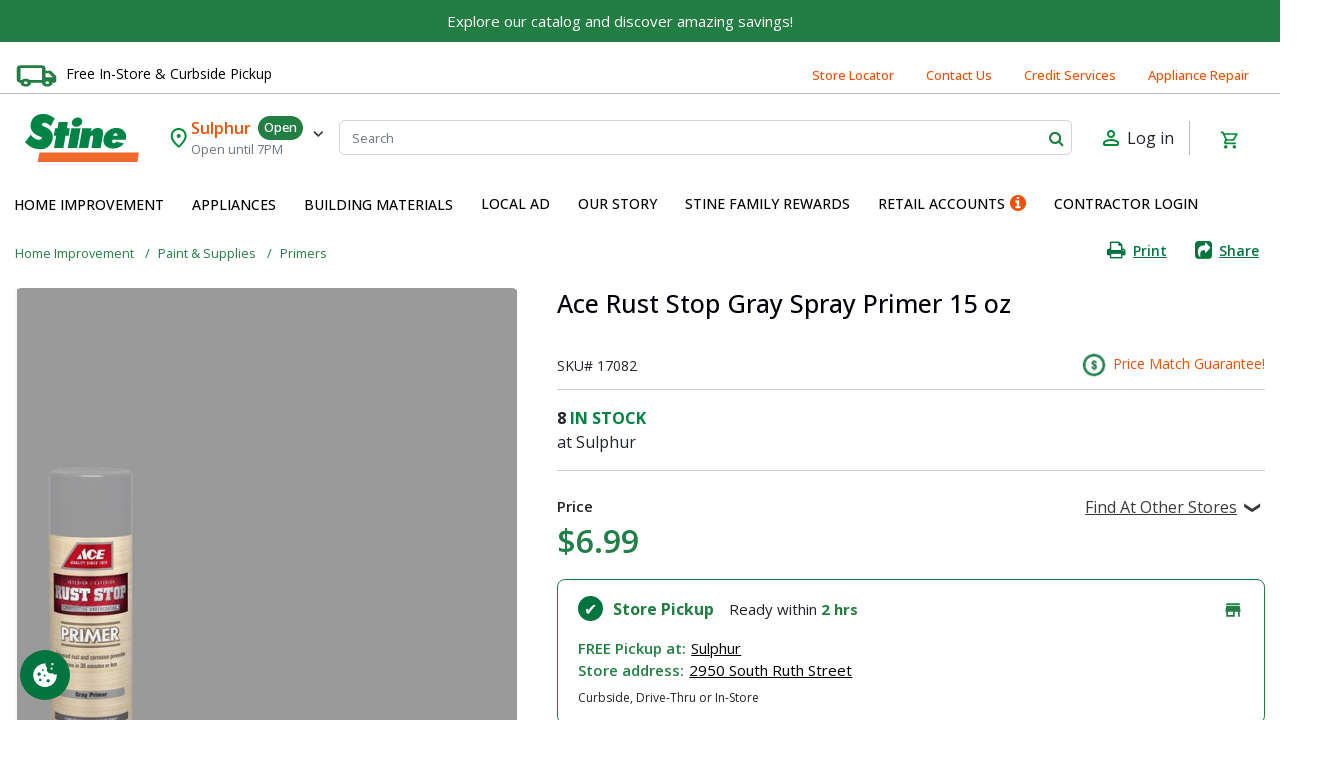

--- FILE ---
content_type: text/html;charset=UTF-8
request_url: https://www.stinehome.com/on/demandware.store/Sites-Stine-Site/en_US/EinsteinCarousel-Load?components=%5B%221037909%22%2C%224016102%22%2C%227019040%22%2C%2200723%22%2C%223014224%22%2C%22608249%22%2C%2230238%22%2C%2200736%22%2C%224120747%22%2C%227025465%22%5D&limit=15.0&tileOptions=%7B%22ratings%22%3Atrue%2C%22badges%22%3Atrue%2C%22hideShadow%22%3Afalse%2C%22transparentBackground%22%3Afalse%2C%22fullWidth%22%3Afalse%2C%22carouselId%22%3A%22carousel-component-1b4a2b81d566c08dd5865ac075%22%7D
body_size: 1920
content:
    
        <div class="product-tile-container">
            






    







<style>
    

    .einstein-product-tile-carousel-component-1b4a2b81d566c08dd5865ac075 {
            
            
    }
</style>



<div id="einstein-product-tile-carousel-component-1b4a2b81d566c08dd5865ac075" class="einstein-product-tile-carousel-component-1b4a2b81d566c08dd5865ac075 product-tile-pd">
    <figure class="product-tile-component-figure product_centered-text product-tile-figure p-3 h-100 w-100">
        <div class="product-tile-image">
            <a class="d-block h-100 position-relative product-tile-image-link" href="/home-improvement/flooring/flooring-accessories/roberts-moisture-barricade-120-sq.-ft.-roll-120-in.-w-x-12-ft.-l-x-6-mil-t-underlayment-for-vinyl-laminate-spc-wood/1037909.html">
                

<picture class="aspect-ratio-mobile-1x1
                aspect-ratio-tablet-1x1
                aspect-ratio-desktop-1x1
                product-tile-component-image
                d-flex justify-content-center align-items-center h-100" >
    
    
        <img
            id="null"
            alt=""
            style="
                
                
                "
            draggable="false"
            
                class="product-tile-component-image lazyload mh-100 mw-100"
                data-src="https://www.stinehome.com/on/demandware.static/-/Sites-stine-products/default/dw39e7bcf6/images/1/0/1037909_1.jpg"
            
            
        />
    
</picture>

                
            </a>
        </div>

        <figcaption class="w-100 mt-auto product-tile-body-container">
            <div class="product-tile-body">
                <div class="product-name-link">
                    <a href="/home-improvement/flooring/flooring-accessories/roberts-moisture-barricade-120-sq.-ft.-roll-120-in.-w-x-12-ft.-l-x-6-mil-t-underlayment-for-vinyl-laminate-spc-wood/1037909.html">
                        <h2>ROBERTS Moisture Barricade 120 sq. ft. Roll 120 in. W x 12 ft. L x 6 mil T Underlayment for Vinyl, Laminate, SPC, Wood</h2>
                    </a>
                </div>

                
                <div class="d-flex justify-content-between align-items-center product-ratings">
    
        

        <div class="ratings p-0" itemprop="aggregateRating" itemtype="https://schema.org/AggregateRating" itemscope>
            <meta itemprop="reviewCount" content="0" />
            <meta itemprop="ratingValue" content="0.0" />

            
                <i class="fa
                    
                        fa-star-o
                    
                    " aria-hidden="true">
                </i>
            
                <i class="fa
                    
                        fa-star-o
                    
                    " aria-hidden="true">
                </i>
            
                <i class="fa
                    
                        fa-star-o
                    
                    " aria-hidden="true">
                </i>
            
                <i class="fa
                    
                        fa-star-o
                    
                    " aria-hidden="true">
                </i>
            
                <i class="fa
                    
                        fa-star-o
                    
                    " aria-hidden="true">
                </i>
            

            
                <span class="rating-number ml-1">(0)</span>
            
        </div>
    
</div>


                <div class="product-tile-component-footer">
                    <div class="product-tile-price-container">
                        
                        
    <div class="product-price">
        <span class="d-flex flex-column-reverse">
    
    

    
        <div>
            
                <span class="price">
                    
                        $21.99
                    
                </span>
            
            <span class="product-uom-code"></span>
        </div>
    

        
</span>

    </div>


                    </div>
                    <a href="https://www.stinehome.com/home-improvement/flooring/flooring-accessories/roberts-moisture-barricade-120-sq.-ft.-roll-120-in.-w-x-12-ft.-l-x-6-mil-t-underlayment-for-vinyl-laminate-spc-wood/1037909.html?ratings=true"
                    class="btn btn-primary add-to-cart mt-lg-3 rounded">
                        Shop Now
                    </a>
                </div>
            </div>
        </figcaption>
    </figure>
</div>


        </div>
    
        <div class="product-tile-container">
            






    







<style>
    

    .einstein-product-tile-carousel-component-1b4a2b81d566c08dd5865ac075 {
            
            
    }
</style>



<div id="einstein-product-tile-carousel-component-1b4a2b81d566c08dd5865ac075" class="einstein-product-tile-carousel-component-1b4a2b81d566c08dd5865ac075 product-tile-pd">
    <figure class="product-tile-component-figure product_centered-text product-tile-figure p-3 h-100 w-100">
        <div class="product-tile-image">
            <a class="d-block h-100 position-relative product-tile-image-link" href="/home-improvement/seasonal/winterization/faucet-covers/freeze-miser-plastic-faucet-cover-protector/4016102.html">
                

<picture class="aspect-ratio-mobile-1x1
                aspect-ratio-tablet-1x1
                aspect-ratio-desktop-1x1
                product-tile-component-image
                d-flex justify-content-center align-items-center h-100" >
    
    
        <img
            id="null"
            alt=""
            style="
                
                
                "
            draggable="false"
            
                class="product-tile-component-image lazyload mh-100 mw-100"
                data-src="https://www.stinehome.com/on/demandware.static/-/Sites-stine-products/default/dwb27eaf1b/images/ace/4/0/4016102_1.jpg"
            
            
        />
    
</picture>

                
            </a>
        </div>

        <figcaption class="w-100 mt-auto product-tile-body-container">
            <div class="product-tile-body">
                <div class="product-name-link">
                    <a href="/home-improvement/seasonal/winterization/faucet-covers/freeze-miser-plastic-faucet-cover-protector/4016102.html">
                        <h2>Freeze Miser Plastic Faucet Cover Protector</h2>
                    </a>
                </div>

                
                <div class="d-flex justify-content-between align-items-center product-ratings">
    
        

        <div class="ratings p-0" itemprop="aggregateRating" itemtype="https://schema.org/AggregateRating" itemscope>
            <meta itemprop="reviewCount" content="0" />
            <meta itemprop="ratingValue" content="0.0" />

            
                <i class="fa
                    
                        fa-star-o
                    
                    " aria-hidden="true">
                </i>
            
                <i class="fa
                    
                        fa-star-o
                    
                    " aria-hidden="true">
                </i>
            
                <i class="fa
                    
                        fa-star-o
                    
                    " aria-hidden="true">
                </i>
            
                <i class="fa
                    
                        fa-star-o
                    
                    " aria-hidden="true">
                </i>
            
                <i class="fa
                    
                        fa-star-o
                    
                    " aria-hidden="true">
                </i>
            

            
                <span class="rating-number ml-1">(0)</span>
            
        </div>
    
</div>


                <div class="product-tile-component-footer">
                    <div class="product-tile-price-container">
                        
                        
    <div class="product-price">
        <span class="d-flex flex-column-reverse">
    
    

    
        <div>
            
                <span class="price">
                    
                        $29.99
                    
                </span>
            
            <span class="product-uom-code"></span>
        </div>
    

        
</span>

    </div>


                    </div>
                    <a href="https://www.stinehome.com/home-improvement/seasonal/winterization/faucet-covers/freeze-miser-plastic-faucet-cover-protector/4016102.html?ratings=true"
                    class="btn btn-primary add-to-cart mt-lg-3 rounded">
                        Shop Now
                    </a>
                </div>
            </div>
        </figcaption>
    </figure>
</div>


        </div>
    
        <div class="product-tile-container">
            






    







<style>
    

    .einstein-product-tile-carousel-component-1b4a2b81d566c08dd5865ac075 {
            
            
    }
</style>



<div id="einstein-product-tile-carousel-component-1b4a2b81d566c08dd5865ac075" class="einstein-product-tile-carousel-component-1b4a2b81d566c08dd5865ac075 product-tile-pd">
    <figure class="product-tile-component-figure product_centered-text product-tile-figure p-3 h-100 w-100">
        <div class="product-tile-image">
            <a class="d-block h-100 position-relative product-tile-image-link" href="/home-improvement/lawn-and-garden/outdoor-power-equipment/generators/generac-gp-series-6500-w-120-240-v-gasoline-portable-generator-7672-1-7672-2/7019040.html">
                

<picture class="aspect-ratio-mobile-1x1
                aspect-ratio-tablet-1x1
                aspect-ratio-desktop-1x1
                product-tile-component-image
                d-flex justify-content-center align-items-center h-100" >
    
    
        <img
            id="null"
            alt=""
            style="
                
                
                "
            draggable="false"
            
                class="product-tile-component-image lazyload mh-100 mw-100"
                data-src="https://www.stinehome.com/on/demandware.static/-/Sites-stine-products/default/dwc99c59a6/images/ace/7/0/7019040_1.jpg"
            
            
        />
    
</picture>

                
            </a>
        </div>

        <figcaption class="w-100 mt-auto product-tile-body-container">
            <div class="product-tile-body">
                <div class="product-name-link">
                    <a href="/home-improvement/lawn-and-garden/outdoor-power-equipment/generators/generac-gp-series-6500-w-120-240-v-gasoline-portable-generator-7672-1-7672-2/7019040.html">
                        <h2>Generac GP Series 6500 W 120/240 V Gasoline Portable Generator 7672-1/7672-2</h2>
                    </a>
                </div>

                
                <div class="d-flex justify-content-between align-items-center product-ratings">
    
        

        <div class="ratings p-0" itemprop="aggregateRating" itemtype="https://schema.org/AggregateRating" itemscope>
            <meta itemprop="reviewCount" content="0" />
            <meta itemprop="ratingValue" content="0.0" />

            
                <i class="fa
                    
                        fa-star-o
                    
                    " aria-hidden="true">
                </i>
            
                <i class="fa
                    
                        fa-star-o
                    
                    " aria-hidden="true">
                </i>
            
                <i class="fa
                    
                        fa-star-o
                    
                    " aria-hidden="true">
                </i>
            
                <i class="fa
                    
                        fa-star-o
                    
                    " aria-hidden="true">
                </i>
            
                <i class="fa
                    
                        fa-star-o
                    
                    " aria-hidden="true">
                </i>
            

            
                <span class="rating-number ml-1">(0)</span>
            
        </div>
    
</div>


                <div class="product-tile-component-footer">
                    <div class="product-tile-price-container">
                        
                        
    <div class="product-price">
        <span class="d-flex flex-column-reverse">
    
    

    
        <div>
            
                <span class="price">
                    
                        $879.99
                    
                </span>
            
            <span class="product-uom-code"></span>
        </div>
    

        
</span>

    </div>


                    </div>
                    <a href="https://www.stinehome.com/home-improvement/lawn-and-garden/outdoor-power-equipment/generators/generac-gp-series-6500-w-120-240-v-gasoline-portable-generator-7672-1-7672-2/7019040.html?ratings=true"
                    class="btn btn-primary add-to-cart mt-lg-3 rounded">
                        Shop Now
                    </a>
                </div>
            </div>
        </figcaption>
    </figure>
</div>


        </div>
    
        <div class="product-tile-container">
            






    







<style>
    

    .einstein-product-tile-carousel-component-1b4a2b81d566c08dd5865ac075 {
            
            
    }
</style>



<div id="einstein-product-tile-carousel-component-1b4a2b81d566c08dd5865ac075" class="einstein-product-tile-carousel-component-1b4a2b81d566c08dd5865ac075 product-tile-pd">
    <figure class="product-tile-component-figure product_centered-text product-tile-figure p-3 h-100 w-100">
        <div class="product-tile-image">
            <a class="d-block h-100 position-relative product-tile-image-link" href="/building-materials/house-siding/cement-siding/hardie-lap-siding-8-1-4-cedarmill/00723.html">
                

<picture class="aspect-ratio-mobile-1x1
                aspect-ratio-tablet-1x1
                aspect-ratio-desktop-1x1
                product-tile-component-image
                d-flex justify-content-center align-items-center h-100" >
    
    
        <img
            id="null"
            alt=""
            style="
                
                
                "
            draggable="false"
            
                class="product-tile-component-image lazyload mh-100 mw-100"
                data-src="https://www.stinehome.com/on/demandware.static/-/Sites-stine-products/default/dw572ade44/images/0/0/00723.JPG"
            
            
        />
    
</picture>

                
            </a>
        </div>

        <figcaption class="w-100 mt-auto product-tile-body-container">
            <div class="product-tile-body">
                <div class="product-name-link">
                    <a href="/building-materials/house-siding/cement-siding/hardie-lap-siding-8-1-4-cedarmill/00723.html">
                        <h2>Hardie Lap Siding 8-1/4&quot; Cedarmill</h2>
                    </a>
                </div>

                
                <div class="d-flex justify-content-between align-items-center product-ratings">
    
        

        <div class="ratings p-0" itemprop="aggregateRating" itemtype="https://schema.org/AggregateRating" itemscope>
            <meta itemprop="reviewCount" content="0" />
            <meta itemprop="ratingValue" content="0.0" />

            
                <i class="fa
                    
                        fa-star-o
                    
                    " aria-hidden="true">
                </i>
            
                <i class="fa
                    
                        fa-star-o
                    
                    " aria-hidden="true">
                </i>
            
                <i class="fa
                    
                        fa-star-o
                    
                    " aria-hidden="true">
                </i>
            
                <i class="fa
                    
                        fa-star-o
                    
                    " aria-hidden="true">
                </i>
            
                <i class="fa
                    
                        fa-star-o
                    
                    " aria-hidden="true">
                </i>
            

            
                <span class="rating-number ml-1">(0)</span>
            
        </div>
    
</div>


                <div class="product-tile-component-footer">
                    <div class="product-tile-price-container">
                        
                        
    <div class="product-price">
        <span class="d-flex flex-column-reverse">
    
    

    
        <div>
            
                <span class="price">
                    
                        $11.48
                    
                </span>
            
            <span class="product-uom-code"></span>
        </div>
    

        
</span>

    </div>


                    </div>
                    <a href="https://www.stinehome.com/building-materials/house-siding/cement-siding/hardie-lap-siding-8-1-4-cedarmill/00723.html?ratings=true"
                    class="btn btn-primary add-to-cart mt-lg-3 rounded">
                        Shop Now
                    </a>
                </div>
            </div>
        </figcaption>
    </figure>
</div>


        </div>
    
        <div class="product-tile-container">
            






    







<style>
    

    .einstein-product-tile-carousel-component-1b4a2b81d566c08dd5865ac075 {
            
            
    }
</style>



<div id="einstein-product-tile-carousel-component-1b4a2b81d566c08dd5865ac075" class="einstein-product-tile-carousel-component-1b4a2b81d566c08dd5865ac075 product-tile-pd">
    <figure class="product-tile-component-figure product_centered-text product-tile-figure p-3 h-100 w-100">
        <div class="product-tile-image">
            <a class="d-block h-100 position-relative product-tile-image-link" href="/home-improvement/lawn-and-garden/outdoor-power-equipment/generators/generac-gp-7500-w-120-v-gas-lp-portable-portable-generator-7500-w/3014224.html">
                

<picture class="aspect-ratio-mobile-1x1
                aspect-ratio-tablet-1x1
                aspect-ratio-desktop-1x1
                product-tile-component-image
                d-flex justify-content-center align-items-center h-100" >
    
    
        <img
            id="null"
            alt=""
            style="
                
                
                "
            draggable="false"
            
                class="product-tile-component-image lazyload mh-100 mw-100"
                data-src="https://www.stinehome.com/on/demandware.static/-/Sites-stine-products/default/dwcbd7cd87/images/ace/3/0/3014224_1.jpg"
            
            
        />
    
</picture>

                
            </a>
        </div>

        <figcaption class="w-100 mt-auto product-tile-body-container">
            <div class="product-tile-body">
                <div class="product-name-link">
                    <a href="/home-improvement/lawn-and-garden/outdoor-power-equipment/generators/generac-gp-7500-w-120-v-gas-lp-portable-portable-generator-7500-w/3014224.html">
                        <h2>Generac GP 7500 W 120 V Gas/LP Portable Portable Generator 7500 W</h2>
                    </a>
                </div>

                
                <div class="d-flex justify-content-between align-items-center product-ratings">
    
        

        <div class="ratings p-0" itemprop="aggregateRating" itemtype="https://schema.org/AggregateRating" itemscope>
            <meta itemprop="reviewCount" content="0" />
            <meta itemprop="ratingValue" content="0.0" />

            
                <i class="fa
                    
                        fa-star-o
                    
                    " aria-hidden="true">
                </i>
            
                <i class="fa
                    
                        fa-star-o
                    
                    " aria-hidden="true">
                </i>
            
                <i class="fa
                    
                        fa-star-o
                    
                    " aria-hidden="true">
                </i>
            
                <i class="fa
                    
                        fa-star-o
                    
                    " aria-hidden="true">
                </i>
            
                <i class="fa
                    
                        fa-star-o
                    
                    " aria-hidden="true">
                </i>
            

            
                <span class="rating-number ml-1">(0)</span>
            
        </div>
    
</div>


                <div class="product-tile-component-footer">
                    <div class="product-tile-price-container">
                        
                        
    <div class="product-price">
        <span class="d-flex flex-column-reverse">
    
    

    
        <div>
            
                <span class="price">
                    
                        $1,099.99
                    
                </span>
            
            <span class="product-uom-code"></span>
        </div>
    

        
</span>

    </div>


                    </div>
                    <a href="https://www.stinehome.com/home-improvement/lawn-and-garden/outdoor-power-equipment/generators/generac-gp-7500-w-120-v-gas-lp-portable-portable-generator-7500-w/3014224.html?ratings=true"
                    class="btn btn-primary add-to-cart mt-lg-3 rounded">
                        Shop Now
                    </a>
                </div>
            </div>
        </figcaption>
    </figure>
</div>


        </div>
    
        <div class="product-tile-container">
            






    







<style>
    

    .einstein-product-tile-carousel-component-1b4a2b81d566c08dd5865ac075 {
            
            
    }
</style>



<div id="einstein-product-tile-carousel-component-1b4a2b81d566c08dd5865ac075" class="einstein-product-tile-carousel-component-1b4a2b81d566c08dd5865ac075 product-tile-pd">
    <figure class="product-tile-component-figure product_centered-text product-tile-figure p-3 h-100 w-100">
        <div class="product-tile-image">
            <a class="d-block h-100 position-relative product-tile-image-link" href="/home-improvement/heating-cooling/air-conditioners-and-coolers/window-air-conditioner-units/comfort-aire-8000-btu-115-volt-air-conditioner-with-heat/608249.html">
                

<picture class="aspect-ratio-mobile-1x1
                aspect-ratio-tablet-1x1
                aspect-ratio-desktop-1x1
                product-tile-component-image
                d-flex justify-content-center align-items-center h-100" >
    
    
        <img
            id="null"
            alt=""
            style="
                
                
                "
            draggable="false"
            
                class="product-tile-component-image lazyload mh-100 mw-100"
                data-src="https://www.stinehome.com/on/demandware.static/-/Sites-stine-products/default/dwb9d83110/images/6/0/608249.jpg"
            
            
        />
    
</picture>

                
            </a>
        </div>

        <figcaption class="w-100 mt-auto product-tile-body-container">
            <div class="product-tile-body">
                <div class="product-name-link">
                    <a href="/home-improvement/heating-cooling/air-conditioners-and-coolers/window-air-conditioner-units/comfort-aire-8000-btu-115-volt-air-conditioner-with-heat/608249.html">
                        <h2>Comfort-Aire 8,000 BTU 115-Volt Air Conditioner with Heat</h2>
                    </a>
                </div>

                
                <div class="d-flex justify-content-between align-items-center product-ratings">
    
        

        <div class="ratings p-0" itemprop="aggregateRating" itemtype="https://schema.org/AggregateRating" itemscope>
            <meta itemprop="reviewCount" content="0" />
            <meta itemprop="ratingValue" content="0.0" />

            
                <i class="fa
                    
                        fa-star-o
                    
                    " aria-hidden="true">
                </i>
            
                <i class="fa
                    
                        fa-star-o
                    
                    " aria-hidden="true">
                </i>
            
                <i class="fa
                    
                        fa-star-o
                    
                    " aria-hidden="true">
                </i>
            
                <i class="fa
                    
                        fa-star-o
                    
                    " aria-hidden="true">
                </i>
            
                <i class="fa
                    
                        fa-star-o
                    
                    " aria-hidden="true">
                </i>
            

            
                <span class="rating-number ml-1">(0)</span>
            
        </div>
    
</div>


                <div class="product-tile-component-footer">
                    <div class="product-tile-price-container">
                        
                        
    <div class="product-price">
        <span class="d-flex flex-column-reverse">
    
    

    
        <div>
            
                <span class="price">
                    
                        $499.00
                    
                </span>
            
            <span class="product-uom-code"></span>
        </div>
    

        
</span>

    </div>


                    </div>
                    <a href="https://www.stinehome.com/home-improvement/heating-cooling/air-conditioners-and-coolers/window-air-conditioner-units/comfort-aire-8000-btu-115-volt-air-conditioner-with-heat/608249.html?ratings=true"
                    class="btn btn-primary add-to-cart mt-lg-3 rounded">
                        Shop Now
                    </a>
                </div>
            </div>
        </figcaption>
    </figure>
</div>


        </div>
    
        <div class="product-tile-container">
            






    







<style>
    

    .einstein-product-tile-carousel-component-1b4a2b81d566c08dd5865ac075 {
            
            
    }
</style>



<div id="einstein-product-tile-carousel-component-1b4a2b81d566c08dd5865ac075" class="einstein-product-tile-carousel-component-1b4a2b81d566c08dd5865ac075 product-tile-pd">
    <figure class="product-tile-component-figure product_centered-text product-tile-figure p-3 h-100 w-100">
        <div class="product-tile-image">
            <a class="d-block h-100 position-relative product-tile-image-link" href="/home-improvement/electrical/wire/outdoor-wire/southwire-250-ft.-12-2-romex-type-nm-b-wg-non-metallic-wire-yellow/30238.html">
                

<picture class="aspect-ratio-mobile-1x1
                aspect-ratio-tablet-1x1
                aspect-ratio-desktop-1x1
                product-tile-component-image
                d-flex justify-content-center align-items-center h-100" >
    
    
        <img
            id="null"
            alt=""
            style="
                
                
                "
            draggable="false"
            
                class="product-tile-component-image lazyload mh-100 mw-100"
                data-src="https://www.stinehome.com/on/demandware.static/-/Sites-stine-products/default/dwe1ee53d7/images/3/0/30238.jpg"
            
            
        />
    
</picture>

                
            </a>
        </div>

        <figcaption class="w-100 mt-auto product-tile-body-container">
            <div class="product-tile-body">
                <div class="product-name-link">
                    <a href="/home-improvement/electrical/wire/outdoor-wire/southwire-250-ft.-12-2-romex-type-nm-b-wg-non-metallic-wire-yellow/30238.html">
                        <h2>Southwire 250 ft. 12/2 Romex Type NM-B WG Non-Metallic Wire Yellow</h2>
                    </a>
                </div>

                
                <div class="d-flex justify-content-between align-items-center product-ratings">
    
        

        <div class="ratings p-0" itemprop="aggregateRating" itemtype="https://schema.org/AggregateRating" itemscope>
            <meta itemprop="reviewCount" content="0" />
            <meta itemprop="ratingValue" content="0.0" />

            
                <i class="fa
                    
                        fa-star-o
                    
                    " aria-hidden="true">
                </i>
            
                <i class="fa
                    
                        fa-star-o
                    
                    " aria-hidden="true">
                </i>
            
                <i class="fa
                    
                        fa-star-o
                    
                    " aria-hidden="true">
                </i>
            
                <i class="fa
                    
                        fa-star-o
                    
                    " aria-hidden="true">
                </i>
            
                <i class="fa
                    
                        fa-star-o
                    
                    " aria-hidden="true">
                </i>
            

            
                <span class="rating-number ml-1">(0)</span>
            
        </div>
    
</div>


                <div class="product-tile-component-footer">
                    <div class="product-tile-price-container">
                        
                        
    <div class="product-price">
        <span class="d-flex flex-column-reverse">
    
    

    
        <div>
            
                <span class="price">
                    
                        $159.00
                    
                </span>
            
            <span class="product-uom-code">/rl</span>
        </div>
    

        
</span>

    </div>


                    </div>
                    <a href="https://www.stinehome.com/home-improvement/electrical/wire/outdoor-wire/southwire-250-ft.-12-2-romex-type-nm-b-wg-non-metallic-wire-yellow/30238.html?ratings=true"
                    class="btn btn-primary add-to-cart mt-lg-3 rounded">
                        Shop Now
                    </a>
                </div>
            </div>
        </figcaption>
    </figure>
</div>


        </div>
    
        <div class="product-tile-container">
            






    







<style>
    

    .einstein-product-tile-carousel-component-1b4a2b81d566c08dd5865ac075 {
            
            
    }
</style>



<div id="einstein-product-tile-carousel-component-1b4a2b81d566c08dd5865ac075" class="einstein-product-tile-carousel-component-1b4a2b81d566c08dd5865ac075 product-tile-pd">
    <figure class="product-tile-component-figure product_centered-text product-tile-figure p-3 h-100 w-100">
        <div class="product-tile-image">
            <a class="d-block h-100 position-relative product-tile-image-link" href="/building-materials/house-siding/cement-siding/hardie-panel-4-x-8-smooth-no-groove/00736.html">
                

<picture class="aspect-ratio-mobile-1x1
                aspect-ratio-tablet-1x1
                aspect-ratio-desktop-1x1
                product-tile-component-image
                d-flex justify-content-center align-items-center h-100" >
    
    
        <img
            id="null"
            alt=""
            style="
                
                
                "
            draggable="false"
            
                class="product-tile-component-image lazyload mh-100 mw-100"
                data-src="https://www.stinehome.com/on/demandware.static/-/Sites-stine-products/default/dw0b050ed7/images/0/0/00736.jpg"
            
            
        />
    
</picture>

                
            </a>
        </div>

        <figcaption class="w-100 mt-auto product-tile-body-container">
            <div class="product-tile-body">
                <div class="product-name-link">
                    <a href="/building-materials/house-siding/cement-siding/hardie-panel-4-x-8-smooth-no-groove/00736.html">
                        <h2>Hardie Panel 4' x 8' Smooth No Groove</h2>
                    </a>
                </div>

                
                <div class="d-flex justify-content-between align-items-center product-ratings">
    
        

        <div class="ratings p-0" itemprop="aggregateRating" itemtype="https://schema.org/AggregateRating" itemscope>
            <meta itemprop="reviewCount" content="0" />
            <meta itemprop="ratingValue" content="0.0" />

            
                <i class="fa
                    
                        fa-star-o
                    
                    " aria-hidden="true">
                </i>
            
                <i class="fa
                    
                        fa-star-o
                    
                    " aria-hidden="true">
                </i>
            
                <i class="fa
                    
                        fa-star-o
                    
                    " aria-hidden="true">
                </i>
            
                <i class="fa
                    
                        fa-star-o
                    
                    " aria-hidden="true">
                </i>
            
                <i class="fa
                    
                        fa-star-o
                    
                    " aria-hidden="true">
                </i>
            

            
                <span class="rating-number ml-1">(0)</span>
            
        </div>
    
</div>


                <div class="product-tile-component-footer">
                    <div class="product-tile-price-container">
                        
                        
    <div class="product-price">
        <span class="d-flex flex-column-reverse">
    
    

    
        <div>
            
                <span class="price">
                    
                        $58.84
                    
                </span>
            
            <span class="product-uom-code"></span>
        </div>
    

        
</span>

    </div>


                    </div>
                    <a href="https://www.stinehome.com/building-materials/house-siding/cement-siding/hardie-panel-4-x-8-smooth-no-groove/00736.html?ratings=true"
                    class="btn btn-primary add-to-cart mt-lg-3 rounded">
                        Shop Now
                    </a>
                </div>
            </div>
        </figcaption>
    </figure>
</div>


        </div>
    
        <div class="product-tile-container">
            






    







<style>
    

    .einstein-product-tile-carousel-component-1b4a2b81d566c08dd5865ac075 {
            
            
    }
</style>



<div id="einstein-product-tile-carousel-component-1b4a2b81d566c08dd5865ac075" class="einstein-product-tile-carousel-component-1b4a2b81d566c08dd5865ac075 product-tile-pd">
    <figure class="product-tile-component-figure product_centered-text product-tile-figure p-3 h-100 w-100">
        <div class="product-tile-image">
            <a class="d-block h-100 position-relative product-tile-image-link" href="/home-improvement/heating-cooling/all-heating/space-heaters/mr.-heater-buddy-9000-btu-h-225-sq-ft-radiant-propane-portable-heater/4120747.html">
                

<picture class="aspect-ratio-mobile-1x1
                aspect-ratio-tablet-1x1
                aspect-ratio-desktop-1x1
                product-tile-component-image
                d-flex justify-content-center align-items-center h-100" >
    
    
        <img
            id="null"
            alt=""
            style="
                
                
                "
            draggable="false"
            
                class="product-tile-component-image lazyload mh-100 mw-100"
                data-src="https://www.stinehome.com/on/demandware.static/-/Sites-stine-products/default/dw77ab4913/images/ace/4/1/4120747_1.jpg"
            
            
        />
    
</picture>

                
                    
                    
                    <div class="custom-badge-container position-absolute">
                        <div class="custom-badge onSale">
    
        <img src="https://www.stinehome.com/on/demandware.static/Sites-Stine-Site/-/default/dw62857434/images/product/icon/price_cut_sale_icon.png" style="width: 100%;" alt="product badge sale"/>
    
</div>
                    </div>
                
            </a>
        </div>

        <figcaption class="w-100 mt-auto product-tile-body-container">
            <div class="product-tile-body">
                <div class="product-name-link">
                    <a href="/home-improvement/heating-cooling/all-heating/space-heaters/mr.-heater-buddy-9000-btu-h-225-sq-ft-radiant-propane-portable-heater/4120747.html">
                        <h2>Mr. Heater Buddy 9000 Btu/h 225 sq ft Radiant Propane Portable Heater</h2>
                    </a>
                </div>

                
                <div class="d-flex justify-content-between align-items-center product-ratings">
    
        

        <div class="ratings p-0" itemprop="aggregateRating" itemtype="https://schema.org/AggregateRating" itemscope>
            <meta itemprop="reviewCount" content="0" />
            <meta itemprop="ratingValue" content="0.0" />

            
                <i class="fa
                    
                        fa-star-o
                    
                    " aria-hidden="true">
                </i>
            
                <i class="fa
                    
                        fa-star-o
                    
                    " aria-hidden="true">
                </i>
            
                <i class="fa
                    
                        fa-star-o
                    
                    " aria-hidden="true">
                </i>
            
                <i class="fa
                    
                        fa-star-o
                    
                    " aria-hidden="true">
                </i>
            
                <i class="fa
                    
                        fa-star-o
                    
                    " aria-hidden="true">
                </i>
            

            
                <span class="rating-number ml-1">(0)</span>
            
        </div>
    
</div>


                <div class="product-tile-component-footer">
                    <div class="product-tile-price-container">
                        
                        
    <div class="product-price">
        <span class="d-flex flex-column">
    
    

    
        <div>
            
                <span class="price">
                    
                        $79.99
                    
                </span>
            
            <span class="product-uom-code"></span>
        </div>
    

        
            <div class="mt-1 discount-price-wrapper d-flex justify-content-between align-items-center">
                <span class="strike-through list">
                    <span class="value" content="89.99">
                        $89.99
                    </span>
                </span>
                
                    <span class="discount-percentage">Save 11%</span>
                
            </div>
        
</span>

    </div>


                    </div>
                    <a href="https://www.stinehome.com/home-improvement/heating-cooling/all-heating/space-heaters/mr.-heater-buddy-9000-btu-h-225-sq-ft-radiant-propane-portable-heater/4120747.html?ratings=true"
                    class="btn btn-primary add-to-cart mt-lg-3 rounded">
                        Shop Now
                    </a>
                </div>
            </div>
        </figcaption>
    </figure>
</div>


        </div>
    
        <div class="product-tile-container">
            






    







<style>
    

    .einstein-product-tile-carousel-component-1b4a2b81d566c08dd5865ac075 {
            
            
    }
</style>



<div id="einstein-product-tile-carousel-component-1b4a2b81d566c08dd5865ac075" class="einstein-product-tile-carousel-component-1b4a2b81d566c08dd5865ac075 product-tile-pd">
    <figure class="product-tile-component-figure product_centered-text product-tile-figure p-3 h-100 w-100">
        <div class="product-tile-image">
            <a class="d-block h-100 position-relative product-tile-image-link" href="/home-improvement/lawn-and-garden/outdoor-power-equipment/generators/champion-tri-fuel-6500-w-120-240-v-gas-ng-lp-portable-portable-generator-6500-w/7025465.html">
                

<picture class="aspect-ratio-mobile-1x1
                aspect-ratio-tablet-1x1
                aspect-ratio-desktop-1x1
                product-tile-component-image
                d-flex justify-content-center align-items-center h-100" >
    
    
        <img
            id="null"
            alt=""
            style="
                
                
                "
            draggable="false"
            
                class="product-tile-component-image lazyload mh-100 mw-100"
                data-src="https://www.stinehome.com/on/demandware.static/-/Sites-stine-products/default/dw0043c8d5/images/ace/7/0/7025465_1.jpg"
            
            
        />
    
</picture>

                
            </a>
        </div>

        <figcaption class="w-100 mt-auto product-tile-body-container">
            <div class="product-tile-body">
                <div class="product-name-link">
                    <a href="/home-improvement/lawn-and-garden/outdoor-power-equipment/generators/champion-tri-fuel-6500-w-120-240-v-gas-ng-lp-portable-portable-generator-6500-w/7025465.html">
                        <h2>Champion Tri Fuel 6500 W 120/240 V Gas/NG/LP Portable Portable Generator 6500 W</h2>
                    </a>
                </div>

                
                <div class="d-flex justify-content-between align-items-center product-ratings">
    
        

        <div class="ratings p-0" itemprop="aggregateRating" itemtype="https://schema.org/AggregateRating" itemscope>
            <meta itemprop="reviewCount" content="0" />
            <meta itemprop="ratingValue" content="0.0" />

            
                <i class="fa
                    
                        fa-star-o
                    
                    " aria-hidden="true">
                </i>
            
                <i class="fa
                    
                        fa-star-o
                    
                    " aria-hidden="true">
                </i>
            
                <i class="fa
                    
                        fa-star-o
                    
                    " aria-hidden="true">
                </i>
            
                <i class="fa
                    
                        fa-star-o
                    
                    " aria-hidden="true">
                </i>
            
                <i class="fa
                    
                        fa-star-o
                    
                    " aria-hidden="true">
                </i>
            

            
                <span class="rating-number ml-1">(0)</span>
            
        </div>
    
</div>


                <div class="product-tile-component-footer">
                    <div class="product-tile-price-container">
                        
                        
    <div class="product-price">
        <span class="d-flex flex-column-reverse">
    
    

    
        <div>
            
                <span class="price">
                    
                        $1,099.99
                    
                </span>
            
            <span class="product-uom-code"></span>
        </div>
    

        
</span>

    </div>


                    </div>
                    <a href="https://www.stinehome.com/home-improvement/lawn-and-garden/outdoor-power-equipment/generators/champion-tri-fuel-6500-w-120-240-v-gas-ng-lp-portable-portable-generator-6500-w/7025465.html?ratings=true"
                    class="btn btn-primary add-to-cart mt-lg-3 rounded">
                        Shop Now
                    </a>
                </div>
            </div>
        </figcaption>
    </figure>
</div>


        </div>
    




--- FILE ---
content_type: text/css
request_url: https://www.stinehome.com/on/demandware.static/Sites-Stine-Site/-/en_US/v1769177443979/css/product/detail.css
body_size: 7559
content:
.pull-left-xs{float:left}.pull-right-xs{float:right}@media (min-width:544px) and (max-width:768.98px){.pull-left-sm{float:left}.pull-right-sm{float:right}}@media (min-width:769px) and (max-width:991.98px){.pull-left-md{float:left}.pull-right-md{float:right}}@media (min-width:992px) and (max-width:1279.98px){.pull-left-lg{float:left}.pull-right-lg{float:right}}@media (min-width:1280px){.pull-left-xl{float:left}.pull-right-xl{float:right}}@media (max-width:543.98px){.hidden-xs-down{display:none!important}}@media (max-width:768.98px){.hidden-sm-down{display:none!important}}@media (max-width:991.98px){.hidden-md-down{display:none!important}}@media (max-width:1279.98px){.hidden-lg-down{display:none!important}}.hidden-xl-down{display:none!important}.row.equal-height>[class^=col]{display:-ms-flexbox;display:flex}.swatch-circle-beige{border:.063em solid rgba(0,0,0,.3);width:2.5em;height:2.5em;background:beige;-moz-border-radius:1.25em;border-radius:1.25em;display:block;position:relative}.swatch-circle-beige.disabled{opacity:.2}.swatch-filter-beige{border:.063em solid rgba(0,0,0,.3);width:1.38em;height:1.38em;background:beige;-moz-border-radius:.69em;border-radius:.69em;background-color:beige;display:block;position:relative}.swatch-filter-beige.disabled{opacity:.2}.swatch-circle-black{border:.063em solid rgba(0,0,0,.3);width:2.5em;height:2.5em;background:#000;-moz-border-radius:1.25em;border-radius:1.25em;display:block;position:relative}.swatch-circle-black.disabled{opacity:.2}.swatch-filter-black{border:.063em solid rgba(0,0,0,.3);width:1.38em;height:1.38em;background:#000;-moz-border-radius:.69em;border-radius:.69em;background-color:#000;display:block;position:relative}.swatch-filter-black.disabled{opacity:.2}.swatch-circle-blue{border:.063em solid rgba(0,0,0,.3);width:2.5em;height:2.5em;background:#0070d2;-moz-border-radius:1.25em;border-radius:1.25em;display:block;position:relative}.swatch-circle-blue.disabled{opacity:.2}.swatch-filter-blue{border:.063em solid rgba(0,0,0,.3);width:1.38em;height:1.38em;background:#0070d2;-moz-border-radius:.69em;border-radius:.69em;background-color:#0070d2;display:block;position:relative}.swatch-filter-blue.disabled{opacity:.2}.swatch-circle-brown{border:.063em solid rgba(0,0,0,.3);width:2.5em;height:2.5em;background:brown;-moz-border-radius:1.25em;border-radius:1.25em;display:block;position:relative}.swatch-circle-brown.disabled{opacity:.2}.swatch-filter-brown{border:.063em solid rgba(0,0,0,.3);width:1.38em;height:1.38em;background:brown;-moz-border-radius:.69em;border-radius:.69em;background-color:brown;display:block;position:relative}.swatch-filter-brown.disabled{opacity:.2}.swatch-circle-green{border:.063em solid rgba(0,0,0,.3);width:2.5em;height:2.5em;background:#009849;-moz-border-radius:1.25em;border-radius:1.25em;display:block;position:relative}.swatch-circle-green.disabled{opacity:.2}.swatch-filter-green{border:.063em solid rgba(0,0,0,.3);width:1.38em;height:1.38em;background:#009849;-moz-border-radius:.69em;border-radius:.69em;background-color:#009849;display:block;position:relative}.swatch-filter-green.disabled{opacity:.2}.swatch-circle-grey{border:.063em solid rgba(0,0,0,.3);width:2.5em;height:2.5em;background:#8f979d;-moz-border-radius:1.25em;border-radius:1.25em;display:block;position:relative}.swatch-circle-grey.disabled{opacity:.2}.swatch-filter-grey{border:.063em solid rgba(0,0,0,.3);width:1.38em;height:1.38em;background:#8f979d;-moz-border-radius:.69em;border-radius:.69em;background-color:#8f979d;display:block;position:relative}.swatch-filter-grey.disabled{opacity:.2}.swatch-circle-navy{border:.063em solid rgba(0,0,0,.3);width:2.5em;height:2.5em;background:navy;-moz-border-radius:1.25em;border-radius:1.25em;display:block;position:relative}.swatch-circle-navy.disabled{opacity:.2}.swatch-filter-navy{border:.063em solid rgba(0,0,0,.3);width:1.38em;height:1.38em;background:navy;-moz-border-radius:.69em;border-radius:.69em;background-color:navy;display:block;position:relative}.swatch-filter-navy.disabled{opacity:.2}.swatch-circle-orange{border:.063em solid rgba(0,0,0,.3);width:2.5em;height:2.5em;background:orange;-moz-border-radius:1.25em;border-radius:1.25em;display:block;position:relative}.swatch-circle-orange.disabled{opacity:.2}.swatch-filter-orange{border:.063em solid rgba(0,0,0,.3);width:1.38em;height:1.38em;background:orange;-moz-border-radius:.69em;border-radius:.69em;background-color:orange;display:block;position:relative}.swatch-filter-orange.disabled{opacity:.2}.swatch-circle-pink{border:.063em solid rgba(0,0,0,.3);width:2.5em;height:2.5em;background:#fe249a;-moz-border-radius:1.25em;border-radius:1.25em;display:block;position:relative}.swatch-circle-pink.disabled{opacity:.2}.swatch-filter-pink{border:.063em solid rgba(0,0,0,.3);width:1.38em;height:1.38em;background:#fe249a;-moz-border-radius:.69em;border-radius:.69em;background-color:#fe249a;display:block;position:relative}.swatch-filter-pink.disabled{opacity:.2}.swatch-circle-purple{border:.063em solid rgba(0,0,0,.3);width:2.5em;height:2.5em;background:purple;-moz-border-radius:1.25em;border-radius:1.25em;display:block;position:relative}.swatch-circle-purple.disabled{opacity:.2}.swatch-filter-purple{border:.063em solid rgba(0,0,0,.3);width:1.38em;height:1.38em;background:purple;-moz-border-radius:.69em;border-radius:.69em;background-color:purple;display:block;position:relative}.swatch-filter-purple.disabled{opacity:.2}.swatch-circle-red{border:.063em solid rgba(0,0,0,.3);width:2.5em;height:2.5em;background:red;-moz-border-radius:1.25em;border-radius:1.25em;display:block;position:relative}.swatch-circle-red.disabled{opacity:.2}.swatch-filter-red{border:.063em solid rgba(0,0,0,.3);width:1.38em;height:1.38em;background:red;-moz-border-radius:.69em;border-radius:.69em;background-color:red;display:block;position:relative}.swatch-filter-red.disabled{opacity:.2}.swatch-circle-white{border:.063em solid rgba(0,0,0,.3);width:2.5em;height:2.5em;background:#fff;-moz-border-radius:1.25em;border-radius:1.25em;display:block;position:relative}.swatch-circle-white.disabled{opacity:.2}.swatch-filter-white{border:.063em solid rgba(0,0,0,.3);width:1.38em;height:1.38em;background:#fff;-moz-border-radius:.69em;border-radius:.69em;background-color:#fff;display:block;position:relative}.swatch-filter-white.disabled{opacity:.2}.swatch-circle-yellow{border:.063em solid rgba(0,0,0,.3);width:2.5em;height:2.5em;background:#ff0;-moz-border-radius:1.25em;border-radius:1.25em;display:block;position:relative}.swatch-circle-yellow.disabled{opacity:.2}.swatch-filter-yellow{border:.063em solid rgba(0,0,0,.3);width:1.38em;height:1.38em;background:#ff0;-moz-border-radius:.69em;border-radius:.69em;background-color:#ff0;display:block;position:relative}.swatch-filter-yellow.disabled{opacity:.2}.swatch-circle-miscellaneous{background:linear-gradient(0deg,#821e91,#821e91 25%,#edd134 0,#ff0 50%,#edd134 0,#59ba00 0,#59ba00 76%,#111 0,#111),linear-gradient(0deg,#0e5cd1,#0e5cd1 50%,#e20b0b 0,#e20b0b);background-repeat:repeat-y,repeat;background-size:50% 100%,100% 100%;border:.063em solid rgba(0,0,0,.3);border-radius:1.25em;display:block;height:2.5em;position:relative;transform:rotate(35deg);width:2.5em}.swatch-circle-miscellaneous.disabled{opacity:.2}.swatch-circle-miscellaneous.selected:after{transform:rotate(-35deg)}.swatch-label{font-size:15px;font-weight:400}.swatch-display-name{font-weight:600}.product-detail .video-container{position:relative;padding-bottom:56.25%;padding-top:25px;height:0;width:100%}.product-detail .video-container iframe{position:absolute;top:0;left:0;width:100%;height:100%}.product-detail .pdp-images .thumbs{gap:20px}.product-detail .pdp-images .thumb-overlay,.product-detail .pdp-images img,.product-detail .pdp-images picture{border-radius:6px!important}.product-detail .pdp-images .primary-image{-ms-flex-order:1;order:1;margin-right:auto;margin-left:auto;width:100%}.product-detail .pdp-images .primary-image .main-img{width:100%;display:-ms-flexbox;display:flex;-ms-flex-pack:center;justify-content:center;cursor:zoom-in}.product-detail .pdp-images .primary-image .main-img img{mix-blend-mode:multiply}.product-detail .pdp-images .primary-image .main-img picture{background-color:#00000008}.product-detail .pdp-images .primary-image .main-img img,.product-detail .pdp-images .primary-image .main-img picture,.product-detail .pdp-images .primary-image .main-img picture img{width:100%;height:auto;object-fit:contain}.product-detail .pdp-images .thumbs{width:100%;-ms-flex-order:1;order:1;max-height:none;overflow-y:visible;display:-ms-flexbox;display:flex;-ms-flex-wrap:wrap;flex-wrap:wrap;-ms-flex-pack:start;justify-content:flex-start;margin-top:10px}.product-detail .pdp-images .thumbs::-webkit-scrollbar{width:10px;height:10px}.product-detail .pdp-images .thumbs a{border:none}@media (max-width:768.98px){.product-detail .pdp-images .thumbs a{margin-right:4px}}.product-detail .pdp-images .thumbs .video-thumb{position:relative}.product-detail .pdp-images .thumbs .video-thumb a{display:-ms-flexbox;display:flex;-ms-flex-pack:center;justify-content:center}.product-detail .pdp-images .thumbs .icon-container{display:-ms-flexbox;display:flex;position:absolute;height:100%;width:77px;top:0;left:0;-ms-flex-align:center;align-items:center}@media (max-width:768.98px){.product-detail .pdp-images .thumbs .icon-container{width:50px}}.product-detail .pdp-images .thumbs .icon-container i{margin-left:auto;margin-right:auto;font-size:3em}@media (max-width:768.98px){.product-detail .pdp-images .thumbs .icon-container i{font-size:2em}}.product-detail .pdp-images .thumbs .thumb-wrapper{width:calc(50% - 10px);box-sizing:border-box;position:relative}.product-detail .pdp-images .thumbs .thumb-wrapper a{display:-ms-flexbox;display:flex;-ms-flex-pack:center;justify-content:center;-ms-flex-align:center;align-items:center;height:auto;width:100%;cursor:zoom-in}.product-detail .pdp-images .thumbs .thumb-wrapper a img,.product-detail .pdp-images .thumbs .thumb-wrapper a picture,.product-detail .pdp-images .thumbs .thumb-wrapper a picture img{width:100%;height:auto;max-width:100%;max-height:100%;object-fit:contain;background-color:#00000008;mix-blend-mode:multiply;aspect-ratio:1}.product-detail .pdp-images .thumbs .thumb-wrapper.last-visible-thumb .thumb-overlay{position:absolute;top:0;left:0;width:100%;height:100%;background:rgba(0,0,0,.6);transition:background .3s ease-in-out;display:-ms-flexbox;display:flex;-ms-flex-pack:center;justify-content:center;-ms-flex-align:center;align-items:center;pointer-events:none}.product-detail .pdp-images .thumbs .thumb-wrapper.last-visible-thumb .overlay-text{color:#fff;font-size:1.5rem;font-weight:700}.product-detail .pdp-images .thumbs .thumb-wrapper.last-visible-thumb:hover .thumb-overlay{background:rgba(0,0,0,.4)}@media (max-width:768.98px){.product-detail .pdp-images{-ms-flex-wrap:wrap;flex-wrap:wrap;-ms-flex-pack:center;justify-content:center}.product-detail .pdp-images .primary-image{-ms-flex-order:0;order:0;width:100%}.product-detail .pdp-images .thumbs{width:100%;-ms-flex-order:1;order:1;display:-ms-flexbox;display:flex;-ms-flex-wrap:wrap;flex-wrap:wrap;margin-top:10px;overflow:visible;gap:20px}.product-detail .pdp-images .thumbs .thumb-wrapper{width:calc(50% - 10px);margin:0;box-sizing:border-box}.product-detail .pdp-images .thumbs a.gallery-selector{display:-ms-flexbox;display:flex;-ms-flex-pack:center;justify-content:center;-ms-flex-align:center;align-items:center;width:100%!important;height:auto!important;margin:0;border:none;cursor:zoom-in}.product-detail .pdp-images .thumbs a.gallery-selector img,.product-detail .pdp-images .thumbs a.gallery-selector picture,.product-detail .pdp-images .thumbs a.gallery-selector picture img{width:100%;height:auto;max-width:100%;object-fit:contain}}.pdp-images-mobile{margin-bottom:20px}.pdp-images-mobile .mobile-image-carousel{width:100%}.pdp-images-mobile .mobile-image-carousel .carousel-slide img,.pdp-images-mobile .mobile-image-carousel .carousel-slide picture,.pdp-images-mobile .mobile-image-carousel .carousel-slide picture img{width:100%;height:auto;object-fit:contain;aspect-ratio:1}.pdp-images-mobile .mobile-gallery-item{cursor:zoom-in}.pdp-images-mobile .slick-dots{display:-ms-flexbox;display:flex;height:15px;gap:0}.pdp-images-mobile .slick-dots li{height:8px;width:8px;border-radius:50%;background-color:rgba(34,126,66,.5);margin:0 6px;border:none;transition:all .3s ease-in-out}.pdp-images-mobile .slick-dots li.slick-active{background-color:#227e42;width:16px;height:16px;margin:0 2px}.easyzoom{position:relative;display:inline-block;*display:inline;*zoom:1;z-index:1}.easyzoom img{vertical-align:bottom}.easyzoom .easyzoom-flyout{position:absolute;z-index:100;overflow:hidden;background:#fff;display:none}@media only screen and (min-width:768px){.easyzoom .easyzoom-flyout{display:block}}.easyzoom .easyzoom-flyout img{width:auto;max-width:1500px;max-height:1500px}.easyzoom.is-loading img{cursor:progress}.easyzoom picture img{max-height:500px}.easyzoom.is-ready img{cursor:crosshair;min-width:100%;display:block}.easyzoom.is-error img{cursor:not-allowed}.easyzoom-notice{display:none}.easyzoom--overlay .easyzoom-flyout{top:0;left:0;width:100%;height:100%}.easyzoom--adjacent .easyzoom-flyout{top:0;left:100%;width:100%;height:100%;margin-left:20px}.thumbnails li{display:inline-block}.thumbnails img{display:block}/*! PhotoSwipe main CSS by Dmytro Semenov | photoswipe.com */.pswp{--pswp-bg:#000;--pswp-placeholder-bg:transparent;--pswp-root-z-index:100000;--pswp-preloader-color:rgba(79,79,79,.4);--pswp-preloader-color-secondary:hsla(0,0%,100%,.9);--pswp-icon-color:#fff;--pswp-icon-color-secondary:#4f4f4f;--pswp-icon-stroke-color:#4f4f4f;--pswp-icon-stroke-width:2px;--pswp-error-text-color:var(--pswp-icon-color);position:fixed;top:0;left:0;width:100%;height:100%;z-index:var(--pswp-root-z-index);display:none;-ms-touch-action:none;touch-action:none;opacity:.003;contain:layout style size;-webkit-tap-highlight-color:rgba(0,0,0,0)}.pswp,.pswp:focus{outline:0}.pswp *{box-sizing:border-box}.pswp img{object-fit:contain}.pswp--open{display:block}.pswp,.pswp__bg{transform:translateZ(0);will-change:opacity}.pswp__bg{opacity:.005;background:var(--pswp-bg)}.pswp,.pswp__scroll-wrap{overflow:hidden}.pswp__bg,.pswp__container,.pswp__content,.pswp__img,.pswp__item,.pswp__scroll-wrap,.pswp__zoom-wrap{position:absolute;top:0;left:0;width:100%;height:100%}.pswp__img,.pswp__zoom-wrap{width:auto;height:auto}.pswp--click-to-zoom.pswp--zoom-allowed .pswp__img{cursor:-webkit-zoom-in;cursor:-moz-zoom-in;cursor:zoom-in}.pswp--click-to-zoom.pswp--zoomed-in .pswp__img{cursor:move;cursor:-webkit-grab;cursor:-moz-grab;cursor:grab}.pswp--click-to-zoom.pswp--zoomed-in .pswp__img:active{cursor:-webkit-grabbing;cursor:-moz-grabbing;cursor:grabbing}.pswp--no-mouse-drag.pswp--zoomed-in .pswp__img,.pswp--no-mouse-drag.pswp--zoomed-in .pswp__img:active,.pswp__img{cursor:-webkit-zoom-out;cursor:-moz-zoom-out;cursor:zoom-out}.pswp__button,.pswp__container,.pswp__counter,.pswp__img{-webkit-user-select:none;-moz-user-select:none;-ms-user-select:none;user-select:none}.pswp__item{z-index:1;overflow:hidden}.pswp__hidden{display:none!important}.pswp__content{pointer-events:none}.pswp__content>*{pointer-events:auto}.pswp__error-msg-container{display:-ms-grid;display:grid}.pswp__error-msg{margin:auto;font-size:1em;line-height:1;color:var(--pswp-error-text-color)}.pswp .pswp__hide-on-close{opacity:.005;will-change:opacity;transition:opacity var(--pswp-transition-duration) cubic-bezier(.4,0,.22,1);z-index:10;pointer-events:none}.pswp--ui-visible .pswp__hide-on-close{opacity:1;pointer-events:auto}.pswp__button{position:relative;display:block;width:50px;height:60px;padding:0;margin:0;overflow:hidden;cursor:pointer;background:none;border:0;box-shadow:none;opacity:.85;-webkit-appearance:none;-webkit-touch-callout:none}.pswp__button:active,.pswp__button:focus,.pswp__button:hover{transition:none;padding:0;background:none;border:0;box-shadow:none;opacity:1}.pswp__button:disabled{opacity:.3;cursor:auto}.pswp__icn{fill:var(--pswp-icon-color);color:var(--pswp-icon-color-secondary);position:absolute;top:14px;left:9px;width:32px;height:32px;overflow:hidden;pointer-events:none}.pswp__icn-shadow{stroke:var(--pswp-icon-stroke-color);stroke-width:var(--pswp-icon-stroke-width);fill:none}.pswp__icn:focus{outline:0}.pswp__img--with-bg,div.pswp__img--placeholder{background:var(--pswp-placeholder-bg)}.pswp__top-bar{position:absolute;left:0;top:0;width:100%;height:60px;display:-ms-flexbox;display:flex;-ms-flex-direction:row;flex-direction:row;-ms-flex-pack:end;justify-content:flex-end;z-index:10;pointer-events:none!important}.pswp__top-bar>*{pointer-events:auto;will-change:opacity}.pswp__button--close{margin-right:6px}.pswp__button--arrow{position:absolute;top:0;width:75px;height:100px;top:50%;margin-top:-50px}.pswp__button--arrow:disabled{display:none;cursor:default}.pswp__button--arrow .pswp__icn{top:50%;margin-top:-30px;width:60px;height:60px;background:none;border-radius:0}.pswp--one-slide .pswp__button--arrow{display:none}.pswp--touch .pswp__button--arrow{visibility:hidden}.pswp--has_mouse .pswp__button--arrow{visibility:visible}.pswp__button--arrow--prev{right:auto;left:0}.pswp__button--arrow--next{right:0}.pswp__button--arrow--next .pswp__icn{left:auto;right:14px;transform:scaleX(-1)}.pswp__button--zoom{display:none}.pswp--zoom-allowed .pswp__button--zoom{display:block}.pswp--zoomed-in .pswp__zoom-icn-bar-v{display:none}.pswp__preloader{position:relative;overflow:hidden;width:50px;height:60px;margin-right:auto}.pswp__preloader .pswp__icn{opacity:0;transition:opacity .2s linear;animation:pswp-clockwise .6s linear infinite}.pswp__preloader--active .pswp__icn{opacity:.85}@keyframes pswp-clockwise{0%{transform:rotate(0deg)}to{transform:rotate(1turn)}}.pswp__counter{height:30px;margin-top:15px;-webkit-margin-start:20px;margin-inline-start:20px;font-size:14px;line-height:30px;color:var(--pswp-icon-color);text-shadow:1px 1px 3px var(--pswp-icon-color-secondary);opacity:.85}.pswp--one-slide .pswp__counter{display:none}@keyframes fadeIn{0%{opacity:0;transform:translateY(10px)}to{opacity:1;transform:translateY(0)}}@keyframes fadeInMobile{0%{opacity:0;max-height:0}to{opacity:1;max-height:2000px}}@keyframes fadeOutMobile{0%{opacity:1;max-height:2000px}to{opacity:0;max-height:0}}.tabs-component{width:100%;margin-bottom:2rem}.tabs-component .tabs-container{position:relative}@media (max-width:768.98px){.tabs-component .tab-headers{display:none}}@media (min-width:544px){.tabs-component .tab-headers{-ms-flex-positive:1!important;flex-grow:1!important}.tabs-component .tab-headers .tab-item:last-of-type .tab-header{margin-right:0}}@media (min-width:769px){.tabs-component .tab-headers{display:-ms-flexbox;display:flex;border-bottom:3px solid #02753e;position:relative;z-index:2;border-bottom:4px solid #227e42;text-align:center}}@media (min-width:769px) and (min-width:769px) and (max-width:1279.98px){.tabs-component .tab-headers{-ms-flex-wrap:nowrap;flex-wrap:nowrap;overflow-x:auto;-webkit-overflow-scrolling:touch;scrollbar-width:thin;white-space:nowrap;-ms-overflow-style:-ms-autohiding-scrollbar}.tabs-component .tab-headers::-webkit-scrollbar{height:4px}.tabs-component .tab-headers::-webkit-scrollbar-track{background:transparent}.tabs-component .tab-headers::-webkit-scrollbar-thumb{background-color:rgba(0,0,0,.2);border-radius:4px}}@media (min-width:769px) and (min-width:992px){.tabs-component .tab-headers{-ms-flex-wrap:wrap;flex-wrap:wrap}}.tabs-component .tab-item{-ms-flex-positive:1;flex-grow:1}@media (max-width:768.98px){.tabs-component .tab-item{border-bottom:1px solid #e4e4e7}.tabs-component .tab-item:last-child{border-bottom:none}}.tabs-component .tab-header{display:block;width:100%;padding:1rem;background-color:#fff!important;color:#227e42!important;text-decoration:none;font-weight:500;position:relative;transition:all .3s cubic-bezier(.4,0,.2,1);text-transform:uppercase}.tabs-component .tab-header:hover{text-decoration:none;color:#17562d!important}.tabs-component .tab-header.active{background-color:#227e42!important;color:#fff!important}@media (max-width:768.98px){.tabs-component .tab-header{margin-bottom:0;border-radius:0;border:none;background-color:#fff!important;font-size:1rem;font-weight:600;padding:1rem 1.5rem}.tabs-component .tab-header:after{content:"\276F";position:absolute;right:1.5rem;transition:transform .3s cubic-bezier(.4,0,.2,1);font-size:.8rem;color:inherit}.tabs-component .tab-header.active{background-color:#227e42!important;color:#fff!important;border-bottom:none}.tabs-component .tab-header.active:after{transform:rotate(180deg)}}@media (min-width:769px){.tabs-component .tab-header{width:auto;border-bottom:none;margin-right:.5rem;border-radius:4px 4px 0 0;font-size:.9rem;background-color:#f3f3f3!important;border:none;color:#333;font-weight:600;padding:.75rem 1.5rem;transform:translateY(0);transition:all .25s ease-in-out}.tabs-component .tab-header:hover{background-color:#e6e6e6!important;color:#333;transform:translateY(-2px)}.tabs-component .tab-header.active{background-color:#227e42!important;color:#fff!important;transform:translateY(0)}.tabs-component .tab-header:after{display:none}}@media (min-width:769px){.tabs-component .tab-contents{padding:1.5rem 0;position:relative;min-height:200px}.tabs-component .tab-contents .tab-item{display:none}.tabs-component .tab-contents .tab-content{display:none;opacity:0;visibility:hidden;position:absolute;width:100%;transition:opacity .3s ease-in-out,transform .3s ease-in-out;transform:translateY(10px)}.tabs-component .tab-contents .tab-content.animating{display:block;visibility:visible}.tabs-component .tab-contents .tab-content.active{display:block;opacity:1;visibility:visible;position:relative;transform:translateY(0)}}@media (max-width:768.98px){.tabs-component .tab-contents{padding:0}.tabs-component .tab-contents .tab-content{border-bottom:1px solid #e4e4e7}.tabs-component .tab-contents .tab-content:last-child{border-bottom:none}.tabs-component .tab-contents .tab-content .tab-content-body{max-height:0;overflow:hidden;opacity:0;visibility:hidden;transition:max-height .4s ease-in-out,opacity .4s ease-in-out,padding .4s ease-in-out,visibility 0s linear .4s;padding:0}.tabs-component .tab-contents .tab-content.animating .tab-content-body{visibility:visible;transition:max-height .4s ease-in-out,opacity .4s ease-in-out,padding .4s ease-in-out,visibility 0s linear}.tabs-component .tab-contents .tab-content.active .tab-header{background-color:#227e42;color:#fff}.tabs-component .tab-contents .tab-content.active .tab-header:after{transform:rotate(270deg)}.tabs-component .tab-contents .tab-content.active .tab-content-body{max-height:100%;opacity:1;visibility:visible;padding:1rem 0}.tabs-component .tab-contents .tab-content:not(.active):not(.animating) .tab-content-body{transition:max-height .4s ease-in-out,opacity .4s ease-in-out,padding .4s ease-in-out,visibility 0s linear .4s}.tabs-component .tab-contents .tab-content:not(.active):not(.animating) .tab-header:after{transform:rotate(90deg)}}@media (max-width:768.98px){.tabs-component .find-at-other-stores.tab-header{background-color:#227e42;color:#fff}.tabs-component .find-at-other-stores.tab-header:hover{background-color:#1d6a37;color:#fff}}@media (min-width:769px){.tabs-component .find-at-other-stores.tab-header{background-color:#227e42;color:#fff}.tabs-component .find-at-other-stores.tab-header:hover{background-color:#1d6a37;color:#fff;transform:translateY(-2px)}}.see-store-for-price-container{margin:1rem 0;width:100%}.see-store-for-price-container .see-store-for-price-box{border-radius:5px;width:100%;box-sizing:border-box;border:8px solid #deede6}.see-store-for-price-container .see-store-for-price-box .see-store-for-price-msg{padding:1.25rem;background-color:#deede6}.see-store-for-price-container .see-store-for-price-box .see-store-for-price-store-details{padding:0 1.25rem;background-color:#fff;border-radius:5px}.see-store-for-price-container .see-store-for-price-box .see-store-for-price-title{font-family:Open Sans,Arial,sans-serif;font-weight:700;font-size:1.25rem;line-height:1.36;color:"#c3c3c3";margin:0 0 .5rem}.see-store-for-price-container .see-store-for-price-box .see-store-for-price-text{font-family:Open Sans,Arial,sans-serif;font-weight:400;font-size:.9375rem;line-height:1.36;color:#000;margin:0}.see-store-for-price-container .see-store-for-price-box .store-link{color:inherit;text-decoration:underline;font-weight:600}.see-store-for-price-container .see-store-for-price-box .store-link:hover{text-decoration:none}.see-store-for-price-container .see-store-for-price-box .store-details{padding-top:1rem;display:-ms-flexbox;display:flex;-ms-flex-direction:row;flex-direction:row;gap:1.5rem}@media (max-width:767.98px){.see-store-for-price-container .see-store-for-price-box .store-details{-ms-flex-direction:column;flex-direction:column}.see-store-for-price-container .see-store-for-price-box .store-details .store-info-icons{display:-ms-flexbox;display:flex;-ms-flex-direction:column;flex-direction:column;gap:.5rem}.see-store-for-price-container .see-store-for-price-box .store-details .store-info-item{display:-ms-flexbox;display:flex;-ms-flex-align:center;align-items:center}}.see-store-for-price-container .see-store-for-price-box .store-details .store-info-icons{-ms-flex-order:1;order:1}.see-store-for-price-container .see-store-for-price-box .store-details .store-hours{-ms-flex-order:2;order:2}.see-store-for-price-container .see-store-for-price-box .store-details .store-image-container{-ms-flex-order:3;order:3}@media (max-width:991.98px){.see-store-for-price-container .see-store-for-price-box .store-details .store-image-container{-ms-flex-order:0;order:0;margin-top:0;margin-bottom:1.5rem}}.see-store-for-price-container .see-store-for-price-box .store-details .store-info{-ms-flex:1;flex:1}.see-store-for-price-container .see-store-for-price-box .store-details .store-info .store-info-item{display:-ms-inline-flexbox;display:inline-flex;vertical-align:middle;-ms-flex-align:center;align-items:center}.see-store-for-price-container .see-store-for-price-box .store-details .store-info .store-info-item .store-icon{width:24px;height:24px;margin-right:.5rem;color:#227e42;display:-ms-inline-flexbox;display:inline-flex;-ms-flex-align:center;align-items:center;-ms-flex-pack:center;justify-content:center}.see-store-for-price-container .see-store-for-price-box .store-details .store-info .store-info-item .fa{font-size:1.25rem;min-width:1.25rem;margin-right:0;color:#227e42;-ms-flex-align:center;align-items:center;-ms-flex-pack:center;justify-content:center}@media (max-width:767.98px){.see-store-for-price-container .see-store-for-price-box .store-details .store-info .store-info-item .fa{margin-right:.5rem}}.see-store-for-price-container .see-store-for-price-box .store-details .store-info .store-info-item .store-address,.see-store-for-price-container .see-store-for-price-box .store-details .store-info .store-info-item .store-name,.see-store-for-price-container .see-store-for-price-box .store-details .store-info .store-info-item .store-phone{font-family:Open Sans,Arial,sans-serif;font-size:1rem;line-height:1.36;text-decoration:underline;font-weight:400;color:#3b3b3b;line-height:2}.see-store-for-price-container .see-store-for-price-box .store-details .store-info .store-hours .store-hours-html .fa-clock-o{display:none}.see-store-for-price-container .see-store-for-price-box .store-details .store-info .store-hours .store-hours-html .store-icon{width:24px;height:24px;display:-ms-inline-flexbox;display:inline-flex;-ms-flex-align:center;align-items:center;-ms-flex-pack:center;justify-content:center}.see-store-for-price-container .see-store-for-price-box .store-details .store-info .store-hours .store-hours-header{display:-ms-flexbox;display:flex;-ms-flex-align:center;align-items:center;margin-bottom:.625rem}.see-store-for-price-container .see-store-for-price-box .store-details .store-info .store-hours .store-hours-header .store-icon{width:24px;height:24px;margin-right:.5rem;color:#227e42;display:-ms-inline-flexbox;display:inline-flex;-ms-flex-align:center;align-items:center;-ms-flex-pack:center;justify-content:center}.see-store-for-price-container .see-store-for-price-box .store-details .store-info .store-hours .store-hours-header .fa{font-size:1.25rem;min-width:1.25rem;margin-right:.5rem;color:#227e42;display:-ms-flexbox;display:flex;-ms-flex-align:center;align-items:center;-ms-flex-pack:center;justify-content:center}.see-store-for-price-container .see-store-for-price-box .store-details .store-info .store-hours .store-hours-header .hours-title{font-family:Open Sans,Arial,sans-serif;font-size:1rem;line-height:1.36;color:#3b3b3b}.see-store-for-price-container .see-store-for-price-box .store-details .store-info .store-hours .store-hours-list{margin-left:1.75rem}.see-store-for-price-container .see-store-for-price-box .store-details .store-info .store-hours .store-hours-list .hours-item{display:-ms-flexbox;display:flex;-ms-flex-pack:justify;justify-content:space-between;margin-bottom:.25rem}.see-store-for-price-container .see-store-for-price-box .store-details .store-info .store-hours .store-hours-list .hours-item.current-day{font-weight:700}.see-store-for-price-container .see-store-for-price-box .store-details .store-info .store-hours .store-hours-list .hours-item .hours-day{font-family:Open Sans,Arial,sans-serif;font-size:1rem;line-height:1.36;color:#3b3b3b;margin-right:2rem}.see-store-for-price-container .see-store-for-price-box .store-details .store-info .store-hours .store-hours-list .hours-item .hours-time{font-family:Open Sans,Arial,sans-serif;font-size:1rem;line-height:1.36;color:#3b3b3b;text-align:right}.see-store-for-price-container .see-store-for-price-box .store-details .store-info .store-hours .store-hours-list .store-hours-markup{margin-left:-1.75rem}.see-store-for-price-container .see-store-for-price-box .store-details .store-info .store-hours .store-hours-list .store-hours-markup table{width:100%}.see-store-for-price-container .see-store-for-price-box .store-details .store-info .store-hours .store-hours-list .store-hours-markup table td,.see-store-for-price-container .see-store-for-price-box .store-details .store-info .store-hours .store-hours-list .store-hours-markup table th{padding:.25rem;font-family:Open Sans,Arial,sans-serif;font-size:1rem;line-height:1.36;color:#3b3b3b;white-space:nowrap}.see-store-for-price-container .see-store-for-price-box .store-details .store-info .store-hours .store-hours-list .store-hours-markup table td:first-child,.see-store-for-price-container .see-store-for-price-box .store-details .store-info .store-hours .store-hours-list .store-hours-markup table th:first-child{padding-right:2rem}.see-store-for-price-container .see-store-for-price-box .store-details .store-info .store-hours .store-hours-list .store-hours-markup table td:last-child,.see-store-for-price-container .see-store-for-price-box .store-details .store-info .store-hours .store-hours-list .store-hours-markup table th:last-child{text-align:right}.see-store-for-price-container .see-store-for-price-box .store-details .store-info .store-hours .store-hours-list .store-hours-markup table tr.current-day td,.see-store-for-price-container .see-store-for-price-box .store-details .store-info .store-hours .store-hours-list .store-hours-markup table tr.current-day th{font-weight:700}@media (max-width:767.98px){.see-store-for-price-container .see-store-for-price-box .store-details .store-info .store-hours .store-hours-list .store-hours-markup table td,.see-store-for-price-container .see-store-for-price-box .store-details .store-info .store-hours .store-hours-list .store-hours-markup table th{font-size:.9375rem}}.see-store-for-price-container .see-store-for-price-box .store-details .store-image{-ms-flex:1;flex:1;max-width:300px;display:-ms-flexbox;display:flex;-ms-flex-align:center;align-items:center;-ms-flex-pack:center;justify-content:center}.see-store-for-price-container .see-store-for-price-box .store-details .store-image img{width:100%;height:auto;border-radius:5px;object-fit:fill;max-height:200px}@media (max-width:991.98px){.see-store-for-price-container .see-store-for-price-box .store-details .store-image{max-width:100%}.see-store-for-price-container .see-store-for-price-box .store-details .store-image img{object-fit:cover}}.product-tile .see-store-for-price-container{margin:.5rem 0}.product-tile .see-store-for-price-container .see-store-for-price-box{padding:.75rem}.product-tile .see-store-for-price-container .see-store-for-price-box .see-store-for-price-title{font-size:1rem;margin-bottom:.25rem}.product-tile .see-store-for-price-container .see-store-for-price-box .see-store-for-price-text{font-size:.8125rem;margin-bottom:0}@media (max-width:767.98px){.see-store-for-price-container .see-store-for-price-box .see-store-for-price-title{font-size:1.125rem}.see-store-for-price-container .see-store-for-price-box .see-store-for-price-text{font-size:.875rem}.see-store-for-price-container .see-store-for-price-box .store-details .store-info .store-info-item .store-address,.see-store-for-price-container .see-store-for-price-box .store-details .store-info .store-info-item .store-name,.see-store-for-price-container .see-store-for-price-box .store-details .store-info .store-info-item .store-phone{font-size:.9375rem}.see-store-for-price-container .see-store-for-price-box .store-details .store-info .store-info-item .fa{font-size:1.125rem}.see-store-for-price-container .see-store-for-price-box .store-details .store-info .store-hours .store-hours-header .hours-title{font-size:.9375rem}.see-store-for-price-container .see-store-for-price-box .store-details .store-info .store-hours .store-hours-header .fa{font-size:1.125rem}.see-store-for-price-container .see-store-for-price-box .store-details .store-info .store-hours .store-hours-list .hours-item .hours-day,.see-store-for-price-container .see-store-for-price-box .store-details .store-info .store-hours .store-hours-list .hours-item .hours-time{font-size:.9375rem}.product-tile .see-store-for-price-container .see-store-for-price-box{padding:.625rem}.product-tile .see-store-for-price-container .see-store-for-price-box .see-store-for-price-title{font-size:.9375rem}.product-tile .see-store-for-price-container .see-store-for-price-box .see-store-for-price-text{font-size:.75rem}}@media (min-width:768px) and (max-width:991.98px){.see-store-for-price-container .see-store-for-price-box .store-details .store-info{-ms-flex:1.5;flex:1.5}.see-store-for-price-container .see-store-for-price-box .store-details .store-image{-ms-flex:1;flex:1}}.product-detail .pdp-images{-ms-flex-item-align:start;align-self:flex-start;display:-ms-flexbox;display:flex;position:-webkit-sticky;position:sticky;top:0}.product-detail .swatch-circle{width:2.5em;height:2.5em;background:#fff;-moz-border-radius:1.25em;border-radius:1.25em;background-size:cover;border:.063em solid rgba(0,0,0,.3);display:inline-block;margin-right:.313em;position:relative;border:1px solid #00000050}.product-detail .swatch-circle.color-value[data-selected=true]:after{color:#000;content:"\F058";display:table-caption;font-family:FontAwesome;font-size:1.625em;left:.295em;position:absolute}.product-detail .swatch-circle.color-value.selected{border:.063em solid #227e42}.product-detail .swatch-circle.color-value.selected:after{background:#fff;border-radius:50%;color:#227e42;content:"\F058";display:table-caption;font-family:FontAwesome;height:13px;line-height:.8em;position:absolute;top:0;right:-5px;width:13px}.product-detail .swatch-circle.color-value.unselectable:before{content:"";position:absolute;top:0;left:0;border-radius:inherit;width:100%;height:100%;background:linear-gradient(to bottom right,transparent 49%,#b8b8b8 50%,#b8b8b8 51%,transparent 52%);pointer-events:none}.product-detail .swatch-circle.color-value.unselectable{border-radius:50%;border:1px solid #b8b8b8;background:linear-gradient(to bottom right,transparent 49%,#b8b8b8 50%,#b8b8b8 51%,transparent 52%)}.product-detail .swatch-circle i.fa-times-circle{background:#fff;border-radius:50%;height:.75em;line-height:.8em;width:.8em}.product-detail .swatch-square{width:2.5em;height:2.5em;background:#fff;-moz-border-radius:1.25em;border-radius:1.25em;background-size:cover;border:.063em solid rgba(0,0,0,.3);display:inline-block;margin-right:.313em;position:relative;border-radius:0}.product-detail .swatch-square.color-value[data-selected=true]:after{color:#000;content:"\F058";display:table-caption;font-family:FontAwesome;font-size:1.625em;left:.295em;position:absolute}.product-detail .swatch-square.color-value.selected{border:.063em solid #227e42}.product-detail .swatch-square.color-value.selected:after{background:#fff;border-radius:50%;color:#227e42;content:"\F058";display:table-caption;font-family:FontAwesome;height:13px;line-height:.8em;position:absolute;top:0;right:-5px;width:13px}.product-detail .swatch-square.color-value.unselectable:before{content:"";position:absolute;top:0;left:0;border-radius:inherit;width:100%;height:100%;background:linear-gradient(to bottom right,transparent 49%,#b8b8b8 50%,#b8b8b8 51%,transparent 52%);pointer-events:none}.product-detail .swatch-square.color-value.unselectable{border-radius:50%;border:1px solid #b8b8b8;background:linear-gradient(to bottom right,transparent 49%,#b8b8b8 50%,#b8b8b8 51%,transparent 52%)}.product-detail .swatch-square i.fa-times-circle{background:#fff;border-radius:50%;height:.75em;line-height:.8em;width:.8em}.product-detail [disabled]{cursor:default}.product-detail .wells-fargo-calculator a span{color:#009849}.product-detail .prices-display .primary-price{display:-ms-flexbox;display:flex}.product-detail .prices-display .primary-price .was-pricing{font-weight:600;text-decoration:line-through}@media (max-width:768.98px){.product-detail .prices-display .primary-price .was-pricing{font-size:26px}}.product-detail .prices-display .primary-price .precent-savings-badge{margin-left:10px}.product-detail .prices-display .primary-price .was-pricing{font-size:32px}.product-detail .prices-display .primary-price .price-display,.product-detail .prices-display .primary-price .was-pricing{display:block;line-height:1;margin-bottom:.3125rem}.product-detail .text-decoration-line-through{text-decoration:line-through}.product-detail .originalPricePerSquareFt{font-size:28px;font-weight:400}.product-detail .sq-ft-per-carton-price{max-width:9rem}@media (min-width:544px) and (max-width:768.98px){.product-detail .sq-ft-per-carton-price{max-width:100%}}.product-detail .custom-badge{margin-top:-.75rem}@media (min-width:769px) and (max-width:991.98px){.product-detail .custom-badge{margin-top:-1rem}}@media (min-width:992px) and (max-width:1279.98px){.product-detail .custom-badge{margin-top:-.5rem}}.product-detail .custom-badge.new{margin-top:-.5rem}@media (min-width:544px) and (max-width:768.98px){.product-detail .prices-display .primary-price .price-display,.product-detail .prices-display .primary-price .was-pricing{display:inline}}@media (min-width:992px){.product-detail .prices-display .price-display.large-price{font-size:1.75rem}}.product-detail .product-tile .image-container{height:13.75rem}@media (min-width:1280px){.product-detail .product-tile .image-container{height:15rem}}label.color~a:hover{text-decoration:none}@media (max-width:543.98px){.description-and-detail{margin-top:0}.description-and-detail h2{font-size:1.5rem;margin-bottom:0}.description-and-detail>div:last-child{margin-bottom:1em}}@media (min-width:544px){.description-and-detail .description{margin-bottom:2em}}@media (max-width:543.98px){.description-and-detail .content{margin-top:1em}}.social-icons{font-size:1.875em}@media (max-width:991.98px){.social-icons{font-size:1.5625em}}.social-container{padding-top:.9375em;text-align:center}label.availability{padding-right:.3125em}.product-detail .product-number-rating{min-height:47px}@media (min-width:992px){.product-number-rating{border-top:1px solid #ccc;border-bottom:1px solid #ccc}.calc_wrap{padding:20px}}@media (max-width:991.98px){.product-number-price-match{display:-ms-flexbox;display:flex;border-bottom:1px solid #ccc;-ms-flex-align:center;align-items:center}.calc_wrap{padding:15px 10px}}.addTenPercentLabel{font-weight:400}.subtotal{font-size:16px}.fa.fa-calculator{font-weight:700;font-size:20px}@media (max-width:543.98px){.ratings{background-color:#fff;margin-right:-.9375em;padding:.1875em}}.product-number{font-size:.875em;padding-bottom:.938em;padding-top:.938em}.promotions{font-weight:400;text-align:left;height:85%;background-color:#f3e8ff;color:#6b21a8;font-weight:600;padding:10px 14px;border-radius:8px;font-size:16px;margin:32px 0}@media (max-width:991.98px){.promotions{margin:16px 0;margin-bottom:24px}}.product-breadcrumb .breadcrumb{border-bottom:none;margin-left:-.75rem;margin-bottom:0}.price{font-size:1.5rem}.product-options{margin-top:1.25em}.product-options .quantity{bottom:0;min-width:6.25em;padding-left:.938em;padding-right:.938em;position:absolute;right:0}.size-chart .size-chart-collapsible{max-height:0;overflow:hidden;transition:max-height .5s;transition-timing-function:cubic-bezier(0,1,0,1)}.size-chart .size-chart-collapsible.active{max-height:100%;transition-timing-function:ease-in-out}.calculate-footage{font-weight:700}div.calc_wrap{border-radius:5px;font-size:13px;font-weight:600}div.calc_wrap input{margin:5px;font-size:13px}#totalSqFt{background-color:#227e42;color:#fff;border:#227e42;font-size:12px;padding:10px}.calc-icon{width:30px;height:30px;margin-top:7px}#addTenPercent{margin-top:5px;font-size:12px;margin-top:20px}#sqft{width:100%}#calcButton{border:none}.or-div{width:80%;background-color:#f3f3f3;padding:10px;font-size:16px;font-weight:600;color:#000;margin-top:8px}#displayPrice{color:#227e42;font-size:28px;font-weight:600}#totalSqFt{margin-top:15px}.pricePerSquareFt{color:#227e42;font-weight:400;font-size:1.75rem;line-height:1}@media print{.pricePerSquareFt{width:100%}}.originalPricePerSquareFt{color:#999;line-height:1}.pricePerSquareFt span,.uom-price{font-size:16px}.uom-price{margin-left:150px}.price-match-guarantee{font-size:14px}.price-match-guarantee2{font-size:14px;text-align:right;position:relative;z-index:1;padding-right:0}@media (max-width:768.98px){.price-match-guarantee2{text-align:left!important}}.precent-savings-badge{right:10px;top:40px}.price-match-guarantee-link.text-primary{color:#ff4500!important}.summary{margin-top:10px}.summary-item{font-size:14px}.summary-item-3{font-size:14px;font-style:italic}.roomvo-container,.specification-container{cursor:pointer}.roomvo-container-button,.specification-container-button{width:100%;display:-ms-flexbox!important;display:flex!important;-ms-flex-align:center!important;align-items:center!important;-ms-flex-pack:space-evenly!important;justify-content:space-evenly!important;color:#fff!important;background:#e46f39;padding:5px!important;border:none;border-radius:5px;font-weight:700;box-shadow:0 4px 4px 0 rgba(0,0,0,.25);transition:all .5s ease-in-out}.roomvo-container-button-icon,.specification-container-button-icon{font-size:28px!important;padding-right:11px!important;pointer-events:none}.roomvo-container-button-message,.specification-container-button-message{font-size:14px!important;pointer-events:none}@media (max-width:768.98px){.roomvo-container,.specification-container{margin-bottom:10px}.roomvo-container-button,.specification-container-button{padding:8px 10px!important;-ms-flex-pack:left!important;justify-content:left!important}.roomvo-container-button-icon,.specification-container-button-icon{font-size:26px!important}.roomvo-container-button-message,.specification-container-button-message{font-size:14px!important;word-break:break-word}}.roomvo-container-button:hover,.specification-container-button:hover{background:rgba(228,111,57,.9);box-shadow:0 .4rem .43rem 0 rgba(0,0,0,.25);transform:translateY(-.1rem)}.roomvo-container-button:focus,.specification-container-button:focus{outline:none}@media (min-width:992px) and (max-width:1279px){.roomvo-container-button-icon{padding-right:25px!important}}.quantity-alert{overflow:hidden;transition:all 1s;opacity:1;margin:1rem}.quantity-alert.hide{visibility:hidden;transition:all 1s;opacity:0;max-height:0;margin:0;padding:0}@media only screen and (max-width:600px){.how-much-need{margin-left:45px}.or-div{text-align:center;margin-left:20px}#totalSqFt{margin-left:25%}#addTenPercent{margin-left:5px!important}}.cart-page .product-line-items .price,.cart-page .product-line-items .pricing{font-size:16px}.clearance-main-wrapper{background-color:#FD7E141A;padding:10px;border-radius:5px}.disable-cart-main-wrapper{background:#fff0f0;margin-bottom:10px!important;border-radius:5px}.disable-cart-main-wrapper .container-disable-cart{display:-ms-flexbox;display:flex;padding:10px!important;width:100%;font-family:Arial,sans-serif;font-size:14px;text-align:left;line-height:1.3}.disable-cart-main-wrapper .container-disable-cart-icon{color:#b30000;font-size:20px}.disable-cart-main-wrapper .container-disable-cart-message{margin-left:11px;color:#b30000;font-family:Open Sans;font-weight:700;font-size:16px}@media (max-width:575.98px){.disable-cart-main-wrapper .container-disable-cart-icon{display:none}.disable-cart-main-wrapper .container-disable-cart-message{margin:0}}.color-forest-green{color:#227e42}.bg-light-green{background-color:#deede6}.ctnPerSqft{font-style:italic;font-weight:700}.lenghtWidthCalc input{width:100%}#addTenPercent{width:20px;height:20px;accent-color:#227e42}#length,#sqft,#width{border:none;padding:10px}.calcButton{-webkit-appearance:none;-moz-appearance:none;appearance:none;width:20px;height:20px;border:2px solid #000;border-radius:50%;position:relative;cursor:pointer;background-color:#fff;transition:all .3s ease}@media (max-width:768.98px){.calcButton{width:16px;height:16px}}.calcButton:checked{background-color:transparent;border:7px solid #227e42}@media (max-width:768.98px){.calcButton:checked{width:16px;height:16px;border:5px solid #227e42}}.sqftLabel{font-size:13px;font-weight:600}.pswp__bullets-indicator{display:-ms-flexbox;display:flex;-ms-flex-direction:row;flex-direction:row;-ms-flex-align:center;align-items:center;position:absolute;bottom:30px;left:50%;transform:translate(-50%)}.pswp__bullet{width:16px;height:16px;border-radius:50%;background:rgba(34,126,66,.5);transition:all .3s ease-in-out;margin:0 6px}.pswp__bullet--active{background:#227e42;width:24px;height:24px;margin:0 4px}.basket-modal-button{display:-ms-flexbox;display:flex;-ms-flex-align:center;align-items:center;-ms-flex-pack:center;justify-content:center;font-size:10px;box-sizing:border-box}.yotpo-reviews-star-ratings-widget.yotpo-star-ratings-widget-override-css.yotpo-device-mobile.yotpo-display-s{margin:0!important}

--- FILE ---
content_type: image/svg+xml
request_url: https://www.stinehome.com/on/demandware.static/Sites-Stine-Site/-/default/dwff7b394b/images/product/icon/bonus_product-divider_icon.svg
body_size: -73
content:
<?xml version="1.0" encoding="UTF-8"?>
<svg version="1.1" id="plus-42" xmlns="http://www.w3.org/2000/svg" width="42px" height="42px" viewBox="0 0 24 24">
  <circle cx="12" cy="12" r="11" fill="#1a8754" />
  <path d="M12 6v12M6 12h12" stroke="#ffffff" stroke-width="3.5" stroke-linecap="butt"/>
</svg>


--- FILE ---
content_type: image/svg+xml
request_url: https://www.stinehome.com/on/demandware.static/Sites-Stine-Site/-/default/dw1ca4b7f6/images/header/hamburger.svg
body_size: -135
content:
<svg width="71" height="71" viewBox="0 0 71 71" fill="none" xmlns="http://www.w3.org/2000/svg">
<rect width="71" height="14" rx="7" fill="#227E42"/>
<rect y="29" width="71" height="14" rx="7" fill="#227E42"/>
<rect y="57" width="71" height="14" rx="7" fill="#227E42"/>
</svg>


--- FILE ---
content_type: text/javascript; charset=utf-8
request_url: https://p.cquotient.com/pebble?tla=bdfg-Stine&activityType=addToCart&callback=CQuotient._act_callback4&cookieId=&userId=&product=id%3A%3A17082%7C%7Cquantity%3A%3A1%7C%7CchangeQty%3A%3A1&realm=BDFG&siteId=Stine&instanceType=prd&locale=en_US&referrer=&currentLocation=https%3A%2F%2Fwww.stinehome.com%2Fhome-improvement%2Fpaint-supplies%2Fprimers%2Face-rust-stop-gray-spray-primer-15-oz%2F17082.html&ls=true&_=1769177575132&v=v3.1.3&fbPixelId=__UNKNOWN__&__cq_uuid=bdJiXWbrmrs2cIsSRhmaBixkJH&__cq_seg=0~0.00!1~0.00!2~0.00!3~0.00!4~0.00!5~0.00!6~0.00!7~0.00!8~0.00!9~0.00&bc=%7B%22bdfg-Stine%22%3A%5B%7B%22id%22%3A%2217082%22%7D%5D%7D&json=%7B%22cookieId%22%3A%22%22%2C%22userId%22%3A%22%22%2C%22product%22%3A%7B%22id%22%3A%2217082%22%2C%22quantity%22%3A1%2C%22changeQty%22%3A1%7D%2C%22realm%22%3A%22BDFG%22%2C%22siteId%22%3A%22Stine%22%2C%22instanceType%22%3A%22prd%22%2C%22locale%22%3A%22en_US%22%2C%22referrer%22%3A%22%22%2C%22currentLocation%22%3A%22https%3A%2F%2Fwww.stinehome.com%2Fhome-improvement%2Fpaint-supplies%2Fprimers%2Face-rust-stop-gray-spray-primer-15-oz%2F17082.html%22%2C%22ls%22%3Atrue%2C%22_%22%3A1769177575132%2C%22v%22%3A%22v3.1.3%22%2C%22fbPixelId%22%3A%22__UNKNOWN__%22%2C%22__cq_uuid%22%3A%22bdJiXWbrmrs2cIsSRhmaBixkJH%22%2C%22__cq_seg%22%3A%220~0.00!1~0.00!2~0.00!3~0.00!4~0.00!5~0.00!6~0.00!7~0.00!8~0.00!9~0.00%22%2C%22bc%22%3A%22%7B%5C%22bdfg-Stine%5C%22%3A%5B%7B%5C%22id%5C%22%3A%5C%2217082%5C%22%7D%5D%7D%22%7D
body_size: 162
content:
/**/ typeof CQuotient._act_callback4 === 'function' && CQuotient._act_callback4([{"k":"__cq_uuid","v":"bdJiXWbrmrs2cIsSRhmaBixkJH","m":34128000}]);

--- FILE ---
content_type: text/javascript; charset=utf-8
request_url: https://p.cquotient.com/pebble?tla=bdfg-Stine&activityType=viewProduct&callback=CQuotient._act_callback0&cookieId=bdJiXWbrmrs2cIsSRhmaBixkJH&userId=&emailId=&product=id%3A%3A17082%7C%7Csku%3A%3A%7C%7Ctype%3A%3A%7C%7Calt_id%3A%3A&realm=BDFG&siteId=Stine&instanceType=prd&locale=en_US&referrer=&currentLocation=https%3A%2F%2Fwww.stinehome.com%2Fhome-improvement%2Fpaint-supplies%2Fprimers%2Face-rust-stop-gray-spray-primer-15-oz%2F17082.html&ls=true&_=1769177574450&v=v3.1.3&fbPixelId=__UNKNOWN__&json=%7B%22cookieId%22%3A%22bdJiXWbrmrs2cIsSRhmaBixkJH%22%2C%22userId%22%3A%22%22%2C%22emailId%22%3A%22%22%2C%22product%22%3A%7B%22id%22%3A%2217082%22%2C%22sku%22%3A%22%22%2C%22type%22%3A%22%22%2C%22alt_id%22%3A%22%22%7D%2C%22realm%22%3A%22BDFG%22%2C%22siteId%22%3A%22Stine%22%2C%22instanceType%22%3A%22prd%22%2C%22locale%22%3A%22en_US%22%2C%22referrer%22%3A%22%22%2C%22currentLocation%22%3A%22https%3A%2F%2Fwww.stinehome.com%2Fhome-improvement%2Fpaint-supplies%2Fprimers%2Face-rust-stop-gray-spray-primer-15-oz%2F17082.html%22%2C%22ls%22%3Atrue%2C%22_%22%3A1769177574450%2C%22v%22%3A%22v3.1.3%22%2C%22fbPixelId%22%3A%22__UNKNOWN__%22%7D
body_size: 363
content:
/**/ typeof CQuotient._act_callback0 === 'function' && CQuotient._act_callback0([{"k":"__cq_uuid","v":"bdJiXWbrmrs2cIsSRhmaBixkJH","m":34128000},{"k":"__cq_bc","v":"%7B%22bdfg-Stine%22%3A%5B%7B%22id%22%3A%2217082%22%7D%5D%7D","m":2592000},{"k":"__cq_seg","v":"0~0.00!1~0.00!2~0.00!3~0.00!4~0.00!5~0.00!6~0.00!7~0.00!8~0.00!9~0.00","m":2592000}]);

--- FILE ---
content_type: text/javascript; charset=utf-8
request_url: https://e.cquotient.com/recs/bdfg-Stine/product-to-product?callback=CQuotient._callback2&_=1769177574871&_device=mac&userId=&cookieId=bdJiXWbrmrs2cIsSRhmaBixkJH&ccver=1.01&anchors=id%3A%3A17082%7C%7Csku%3A%3A%7C%7Ctype%3A%3A%7C%7Calt_id%3A%3A&realm=BDFG&siteId=Stine&instanceType=prd&v=v3.1.3&json=%7B%22userId%22%3A%22%22%2C%22cookieId%22%3A%22bdJiXWbrmrs2cIsSRhmaBixkJH%22%2C%22ccver%22%3A%221.01%22%2C%22anchors%22%3A%5B%7B%22id%22%3A%2217082%22%2C%22sku%22%3A%22%22%2C%22type%22%3A%22%22%2C%22alt_id%22%3A%22%22%7D%5D%2C%22realm%22%3A%22BDFG%22%2C%22siteId%22%3A%22Stine%22%2C%22instanceType%22%3A%22prd%22%2C%22v%22%3A%22v3.1.3%22%7D
body_size: 1311
content:
/**/ typeof CQuotient._callback2 === 'function' && CQuotient._callback2({"product-to-product":{"displayMessage":"product-to-product","recs":[{"id":"2811644","product_name":"Milwaukee 12 in. Fixed Blade Smooth Insulation Knife Red 1 pk","image_url":"https://www.stinehome.com/dw/image/v2/BDFG_PRD/on/demandware.static/-/Sites-stine-products/default/dw2c64c8b2/images/ace/2/8/2811644_5.jpg","product_url":"https://www.stinehome.com/home-improvement/tools/hand-tools/utility-and-hobby-knives/milwaukee-12-in.-fixed-blade-smooth-insulation-knife-red-1-pk/2811644.html"},{"id":"701034","product_name":"Statue Praying Hands","image_url":"https://www.stinehome.com/dw/image/v2/BDFG_PRD/on/demandware.static/-/Sites-stine-products/default/dw8f181385/images/7/0/701034_1.jpg","product_url":"https://www.stinehome.com/home-improvement/outdoor-living/outdoor-decor/statues/statue-praying-hands/701034.html"},{"id":"9329541","product_name":"Diamond Visions Max Force 200 Lm Assorted Led Cob Led Cap Light AAA Battery","image_url":"https://www.stinehome.com/dw/image/v2/BDFG_PRD/on/demandware.static/-/Sites-stine-products/default/dw2c1b5313/images/ace/9/3/9329541_1.jpg","product_url":"https://www.stinehome.com/home-improvement/electrical/flashlights-and-lanterns/head-lamps/diamond-visions-max-force-200-lm-assorted-led-cob-led-cap-light-aaa-battery/9329541.html"},{"id":"4267662","product_name":"Eastman Safety+PLUS 1/2 in. FIP X 1/2 in. D MIP 48 in. Stainless Steel Gas Connector","image_url":"https://www.stinehome.com/dw/image/v2/BDFG_PRD/on/demandware.static/-/Sites-stine-products/default/dw36c8b6fe/images/ace/4/2/4267662_1.jpg","product_url":"https://www.stinehome.com/home-improvement/plumbing/supply-lines/appliance-supply-lines/eastman-safety%2Bplus-1-2-in.-fip-x-1-2-in.-d-mip-48-in.-stainless-steel-gas-connector/4267662.html"},{"id":"3015070","product_name":"Southwire 25 ft. 12/3 Solid Romex Type NM-B WG Non-Metallic Wire","image_url":"https://www.stinehome.com/dw/image/v2/BDFG_PRD/on/demandware.static/-/Sites-stine-products/default/dwf3ed9c8a/images/ace/3/0/3015070_2.jpg","product_url":"https://www.stinehome.com/home-improvement/electrical/wire/indoor-wire/southwire-25-ft.-12-3-solid-romex-type-nm-b-wg-non-metallic-wire/3015070.html"},{"id":"8060309","product_name":"CRC Pro Series Parts Cleaner and Degreaser 18 oz Liquid","image_url":"https://www.stinehome.com/dw/image/v2/BDFG_PRD/on/demandware.static/-/Sites-stine-products/default/dwe5ac88c4/images/ace/8/0/8060309_1.jpg","product_url":"https://www.stinehome.com/home-improvement/home-and-decor/cleaning-and-disinfectants/degreasers/crc-pro-series-parts-cleaner-and-degreaser-18-oz-liquid/8060309.html"},{"id":"4000516","product_name":"Delta Hycroft 73.5 in. H X 30 in. W X 60 in. L White Shower Surround","image_url":"https://www.stinehome.com/dw/image/v2/BDFG_PRD/on/demandware.static/-/Sites-stine-products/default/dw3753b012/images/ace/4/0/4000516_2.jpg","product_url":"https://www.stinehome.com/home-improvement/bath/showers/delta-hycroft-73.5-in.-h-x-30-in.-w-x-60-in.-l-white-shower-surround/4000516.html"},{"id":"4007566","product_name":"Ace Rubber 66 in. Portable Handheld Shower Sprayer","image_url":"https://www.stinehome.com/dw/image/v2/BDFG_PRD/on/demandware.static/-/Sites-stine-products/default/dwf46c028e/images/ace/4/0/4007566_2.jpg","product_url":"https://www.stinehome.com/home-improvement/plumbing/shower-parts-accessories/ace-rubber-66-in.-portable-handheld-shower-sprayer/4007566.html"},{"id":"45477","product_name":"Ace Faucet Repair Kit Delta and Peerless Metal/Plastic","image_url":"https://www.stinehome.com/dw/image/v2/BDFG_PRD/on/demandware.static/-/Sites-stine-products/default/dwed0328a2/images/ace/4/5/45477_2.jpg","product_url":"https://www.stinehome.com/home-improvement/plumbing/faucet-repair-parts/faucet-parts/ace-faucet-repair-kit-delta-and-peerless-metal-plastic/45477.html"},{"id":"3014471","product_name":"Generac 120 V Gas Portable Generator 2500 W","image_url":"https://www.stinehome.com/dw/image/v2/BDFG_PRD/on/demandware.static/-/Sites-stine-products/default/dw713b4137/images/3/0/3014471_6.jpg","product_url":"https://www.stinehome.com/home-improvement/lawn-and-garden/outdoor-power-equipment/generators/generac-120-v-gas-portable-generator-2500-w/3014471.html"}],"recoUUID":"aca0adc5-67f6-49f1-b337-b735788b1b2d"}});

--- FILE ---
content_type: text/javascript; charset=utf-8
request_url: https://e.cquotient.com/recs/bdfg-Stine/home-product-recommendations?callback=CQuotient._callback3&_=1769177574888&_device=mac&userId=&cookieId=bdJiXWbrmrs2cIsSRhmaBixkJH&ccver=1.01&realm=BDFG&siteId=Stine&instanceType=prd&v=v3.1.3&json=%7B%22userId%22%3A%22%22%2C%22cookieId%22%3A%22bdJiXWbrmrs2cIsSRhmaBixkJH%22%2C%22ccver%22%3A%221.01%22%2C%22realm%22%3A%22BDFG%22%2C%22siteId%22%3A%22Stine%22%2C%22instanceType%22%3A%22prd%22%2C%22v%22%3A%22v3.1.3%22%7D
body_size: 1265
content:
/**/ typeof CQuotient._callback3 === 'function' && CQuotient._callback3({"home-product-recommendations":{"displayMessage":"home-product-recommendations","recs":[{"id":"1037909","product_name":"ROBERTS Moisture Barricade 120 sq. ft. Roll 120 in. W x 12 ft. L x 6 mil T Underlayment for Vinyl, Laminate, SPC, Wood","image_url":"https://www.stinehome.com/dw/image/v2/BDFG_PRD/on/demandware.static/-/Sites-stine-products/default/dw39e7bcf6/images/1/0/1037909_1.jpg","product_url":"https://www.stinehome.com/home-improvement/flooring/flooring-accessories/roberts-moisture-barricade-120-sq.-ft.-roll-120-in.-w-x-12-ft.-l-x-6-mil-t-underlayment-for-vinyl-laminate-spc-wood/1037909.html"},{"id":"4016102","product_name":"Freeze Miser Plastic Faucet Cover Protector","image_url":"https://www.stinehome.com/dw/image/v2/BDFG_PRD/on/demandware.static/-/Sites-stine-products/default/dw3eb6eb0d/images/ace/4/0/4016102_5.jpg","product_url":"https://www.stinehome.com/home-improvement/seasonal/winterization/faucet-covers/freeze-miser-plastic-faucet-cover-protector/4016102.html"},{"id":"7019040","product_name":"Generac GP Series 6500 W 120/240 V Gasoline Portable Generator 7672-1/7672-2","image_url":"https://www.stinehome.com/dw/image/v2/BDFG_PRD/on/demandware.static/-/Sites-stine-products/default/dwc99c59a6/images/ace/7/0/7019040_1.jpg","product_url":"https://www.stinehome.com/home-improvement/lawn-and-garden/outdoor-power-equipment/generators/generac-gp-series-6500-w-120-240-v-gasoline-portable-generator-7672-1-7672-2/7019040.html"},{"id":"00723","product_name":"Hardie Lap Siding 8-1/4\" Cedarmill","image_url":"https://www.stinehome.com/dw/image/v2/BDFG_PRD/on/demandware.static/-/Sites-stine-products/default/dw572ade44/images/0/0/00723.JPG","product_url":"https://www.stinehome.com/building-materials/house-siding/cement-siding/hardie-lap-siding-8-1-4-cedarmill/00723.html"},{"id":"3014224","product_name":"Generac GP 7500 W 120 V Gas/LP Portable Portable Generator 7500 W","image_url":"https://www.stinehome.com/dw/image/v2/BDFG_PRD/on/demandware.static/-/Sites-stine-products/default/dw3fa3951d/images/ace/3/0/3014224_3.jpg","product_url":"https://www.stinehome.com/home-improvement/lawn-and-garden/outdoor-power-equipment/generators/generac-gp-7500-w-120-v-gas-lp-portable-portable-generator-7500-w/3014224.html"},{"id":"608249","product_name":"Comfort-Aire 8,000 BTU 115-Volt Air Conditioner with Heat","image_url":"https://www.stinehome.com/dw/image/v2/BDFG_PRD/on/demandware.static/-/Sites-stine-products/default/dwb9d83110/images/6/0/608249.jpg","product_url":"https://www.stinehome.com/home-improvement/heating-cooling/air-conditioners-and-coolers/window-air-conditioner-units/comfort-aire-8000-btu-115-volt-air-conditioner-with-heat/608249.html"},{"id":"30238","product_name":"Southwire 250 ft. 12/2 Romex Type NM-B WG Non-Metallic Wire Yellow","image_url":"https://www.stinehome.com/dw/image/v2/BDFG_PRD/on/demandware.static/-/Sites-stine-products/default/dwe1ee53d7/images/3/0/30238.jpg","product_url":"https://www.stinehome.com/home-improvement/electrical/wire/outdoor-wire/southwire-250-ft.-12-2-romex-type-nm-b-wg-non-metallic-wire-yellow/30238.html"},{"id":"00736","product_name":"Hardie Panel 4' x 8' Smooth No Groove","image_url":"https://www.stinehome.com/dw/image/v2/BDFG_PRD/on/demandware.static/-/Sites-stine-products/default/dw0b050ed7/images/0/0/00736.jpg","product_url":"https://www.stinehome.com/building-materials/house-siding/cement-siding/hardie-panel-4-x-8-smooth-no-groove/00736.html"},{"id":"4120747","product_name":"Mr. Heater Buddy 9000 Btu/h 225 sq ft Radiant Propane Portable Heater","image_url":"https://www.stinehome.com/dw/image/v2/BDFG_PRD/on/demandware.static/-/Sites-stine-products/default/dw77ab4913/images/ace/4/1/4120747_1.jpg","product_url":"https://www.stinehome.com/home-improvement/heating-cooling/all-heating/space-heaters/mr.-heater-buddy-9000-btu-h-225-sq-ft-radiant-propane-portable-heater/4120747.html"},{"id":"7025465","product_name":"Champion Tri Fuel 6500 W 120/240 V Gas/NG/LP Portable Portable Generator 6500 W","image_url":"https://www.stinehome.com/dw/image/v2/BDFG_PRD/on/demandware.static/-/Sites-stine-products/default/dw199c72c9/images/ace/7/0/7025465_5.jpg","product_url":"https://www.stinehome.com/home-improvement/lawn-and-garden/outdoor-power-equipment/generators/champion-tri-fuel-6500-w-120-240-v-gas-ng-lp-portable-portable-generator-6500-w/7025465.html"}],"recoUUID":"28d84902-bbcd-446f-954c-5a647a4f858d"}});